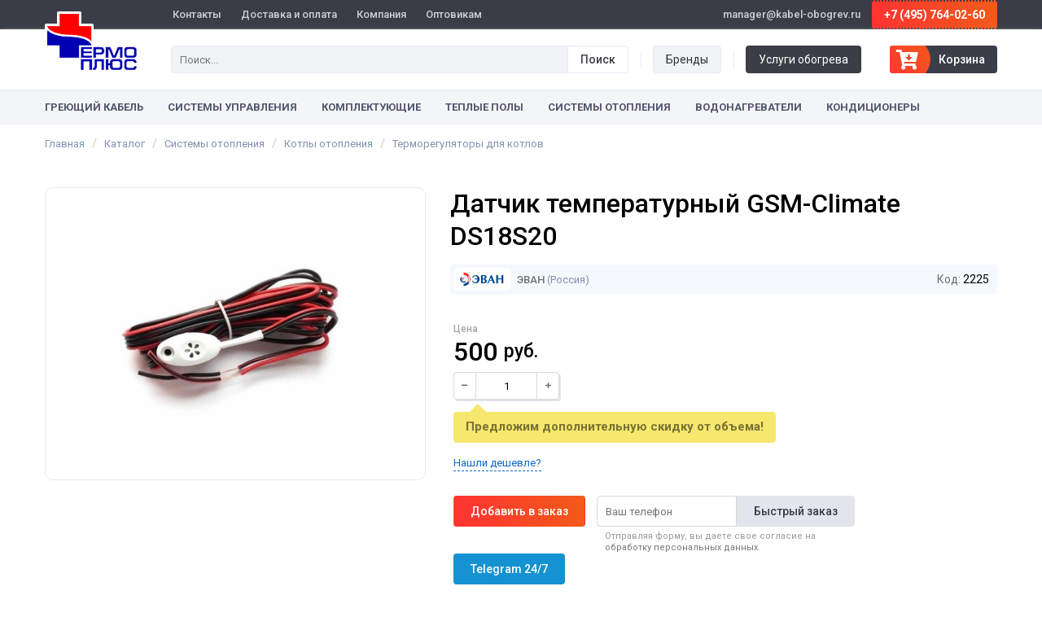

--- FILE ---
content_type: text/html; charset=UTF-8
request_url: https://www.kabel-obogrev.ru/termoregulyatory-dlya-kotlov/datchik-temperaturnyy-gsm-climate-ds18s20.html
body_size: 7508
content:
<!DOCTYPE html>
<html lang="ru">
<head>
	<meta charset="utf-8" />
	<meta name="viewport" content="width=device-width, initial-scale=1.0, maximum-scale=1.0">
	<meta name="robots" content="noyaca"/>
	<meta name="robots" content="noodp"/>
	<meta name="google-site-verification" content="-yuYnHAf695lOP3d89bYpUCd-c1K_QGM6EipL_AaMY8" />
	<meta name="yandex-verification" content="326785f3981e3948" />
	<!--[if lt IE 9]><script src="http://html5shiv.googlecode.com/svn/trunk/html5.js"></script><![endif]-->

	<title>Датчик температурный GSM-Climate DS18S20 &ndash; купить в интернет-магазине &laquo;ТермоПлюс&raquo;</title>
  
    <meta name="description" content="Датчик температурный GSM-Climate DS18S20 по выгодной цене, подробные характеристики. Быстрая доставка по Москве и всей России." />
        
	<link rel="shortcut icon" href="https://www.kabel-obogrev.ru/favicon.ico">
	<link href="https://fonts.googleapis.com/css?family=Roboto:400,500,700" rel="stylesheet" type="text/css">
	<script src="https://kit.fontawesome.com/bc7ca2b0fa.js" crossorigin="anonymous"></script>
	<link href="https://www.kabel-obogrev.ru/assets/css/style.css?id=10476" rel="stylesheet">
  <meta name="csrf-token" content="OhojPSUZifGCerYhIC3Md5JikzmBtHscZvtwEaOE">
</head>

<body>

<div class="wrapper">

	
	<header class="header">
		<div class="header__top">
			<div class="layout">
				<div class="header__contact">
					<div class="header__contact-email">manager@kabel-obogrev.ru</div>
											<a class="header__contact-phone" href="tel:74957640260">+7 (495) 764-02-60</a>
									</div>
				<div class="header__navbar">
					<ul class="navbar">
																					<li class="navbar__item">
																			<a class="navbar__link" href="https://www.kabel-obogrev.ru/contacts.html">Контакты</a>
																	</li>
															<li class="navbar__item">
																			<a class="navbar__link" href="https://www.kabel-obogrev.ru/delivery.html">Доставка и оплата</a>
																	</li>
															<li class="navbar__item">
																			<a class="navbar__link" href="https://www.kabel-obogrev.ru/company.html">Компания</a>
																	</li>
															<li class="navbar__item">
																			<a class="navbar__link" href="https://www.kabel-obogrev.ru/opt.html">Оптовикам</a>
																	</li>
													
												  											</ul>
				</div>
			</div>
		</div>
		<div class="header__bottom">
			<div class="layout">
				<div class="layout__table">
					<div class="header__logo">
													<a href="/"><img src="https://www.kabel-obogrev.ru/assets/images/logo.png" alt="Системы кабельного обогрева"></a>
											</div>
					<div class="header__search">

						<div class="header__search-input">
							<form method="get" action="/search">
								<div class="form-item__button">
				          <input type="submit" class="button button_black" value="Поиск">
				        </div>
				        <div class="form-item__input">
				          <input name="q" class="input" type="text" placeholder="Поиск..." value="" autocomplete="off">
				        </div>
							</form>
						</div>

					</div>
					<div class="header__links">
						<div class="header__link">
							<a class="button header__link-link" href="/brands">Бренды</a>
						</div>
						<div class="header__link">
							<a class="button header__link-link header__link-link_black" href="/services.html">Услуги обогрева</a>
						</div>
					</div>
					<div class="header__basket">
						<a class="header__cart" href="/cart"><i class="fas fa-cart-arrow-down"></i> <span class="amount">Корзина</span><span class="currency">руб.</span></a>
					</div>
				</div>
			</div>
		</div>
		<nav class="header__nav">
			<div class="layout">
				<button class="button button_black wide menu-mobile">Каталог товаров</button>
				<ul class="menu-head">
																										<li class="menu-head__item menu-head__item_dropdown">
																														<a class="menu-head__link" href="https://www.kabel-obogrev.ru/greyushchiy-kabel">Греющий кабель</a>
																			
									<ul class="menu-head__sub">
																					<li class="menu-head__sub-item">
																									<a class="menu-head__sub-link" href="https://www.kabel-obogrev.ru/samoreguliruyushchiysya-kabel">Саморегулирующийся кабель</a>
																							</li>
																					<li class="menu-head__sub-item">
																									<a class="menu-head__sub-link" href="https://www.kabel-obogrev.ru/rezistivnyy-kabel">Резистивный кабель</a>
																							</li>
																					<li class="menu-head__sub-item">
																									<a class="menu-head__sub-link" href="https://www.kabel-obogrev.ru/promyshlennyy-samoreguliruyushchiysya-kabel">Промышленный кабель</a>
																							</li>
																			</ul>
								</li>
																												<li class="menu-head__item menu-head__item_dropdown">
																														<a class="menu-head__link" href="https://www.kabel-obogrev.ru/sistemy-upravleniya">Системы управления</a>
																			
									<ul class="menu-head__sub">
																					<li class="menu-head__sub-item">
																									<a class="menu-head__sub-link" href="https://www.kabel-obogrev.ru/shkafy-upravleniya-obogrevom-shueo-shu-shuo-shun">Шкафы управления обогревом</a>
																							</li>
																					<li class="menu-head__sub-item">
																									<a class="menu-head__sub-link" href="https://www.kabel-obogrev.ru/termoregulyatory">Терморегуляторы</a>
																							</li>
																					<li class="menu-head__sub-item">
																									<a class="menu-head__sub-link" href="https://www.kabel-obogrev.ru/datchiki">Датчики</a>
																							</li>
																			</ul>
								</li>
																												<li class="menu-head__item menu-head__item_dropdown">
																														<a class="menu-head__link" href="https://www.kabel-obogrev.ru/komplektuyushchie">Комплектующие</a>
																			
									<ul class="menu-head__sub">
																					<li class="menu-head__sub-item">
																									<a class="menu-head__sub-link" href="https://www.kabel-obogrev.ru/soedinitelnye-mufty-i-trubki">Соединительные муфты и трубки</a>
																							</li>
																					<li class="menu-head__sub-item">
																									<a class="menu-head__sub-link" href="https://www.kabel-obogrev.ru/krepezhnye-i-ustanovochnye-elemenety">Крепежные и установочные элеменеты</a>
																							</li>
																					<li class="menu-head__sub-item">
																									<a class="menu-head__sub-link" href="https://www.kabel-obogrev.ru/soedinitelnye-korobki">Соединительные коробки</a>
																							</li>
																			</ul>
								</li>
																												<li class="menu-head__item menu-head__item_dropdown">
																														<a class="menu-head__link" href="https://www.kabel-obogrev.ru/teplyy-pol">Теплые полы</a>
																			
									<ul class="menu-head__sub">
																					<li class="menu-head__sub-item">
																									<a class="menu-head__sub-link" href="https://www.kabel-obogrev.ru/termoregulyatory/dlya-teplyh-polov">Терморегуляторы</a>
																							</li>
																			</ul>
								</li>
																												<li class="menu-head__item menu-head__item_dropdown">
																														<a class="menu-head__link" href="https://www.kabel-obogrev.ru/sistemy-otopleniya">Системы отопления</a>
																			
									<ul class="menu-head__sub">
																					<li class="menu-head__sub-item">
																									<a class="menu-head__sub-link" href="https://www.kabel-obogrev.ru/konvektory">Конвекторы</a>
																							</li>
																					<li class="menu-head__sub-item">
																									<a class="menu-head__sub-link" href="https://www.kabel-obogrev.ru/radiatory-otopleniya">Радиаторы</a>
																							</li>
																					<li class="menu-head__sub-item">
																									<a class="menu-head__sub-link" href="https://www.kabel-obogrev.ru/kotly-otopleniya">Котлы</a>
																							</li>
																					<li class="menu-head__sub-item">
																									<a class="menu-head__sub-link" href="https://www.kabel-obogrev.ru/teplovye-nasosy">Тепловые насосы</a>
																							</li>
																			</ul>
								</li>
																		
																										<li class="menu-head__item menu-head__item_dropdown menu-head__item_right">
																			<a class="menu-head__link" href="https://www.kabel-obogrev.ru/vodonagrevateli">Водонагреватели</a>
									
									<ul class="menu-head__sub">
																					<li class="menu-head__sub-item">
																									<a class="menu-head__sub-link" href="https://www.kabel-obogrev.ru/elektricheskie-nakopitelnye-vodonagrevateli">Накопительные водонагреватели</a>
																							</li>
																					<li class="menu-head__sub-item">
																									<a class="menu-head__sub-link" href="https://www.kabel-obogrev.ru/elektricheskie-protochnye-vodonagrevateli">Проточные водонагреватели</a>
																							</li>
																			</ul>
								</li>
																												<li class="menu-head__item menu-head__item_right">
																			<a class="menu-head__link" href="https://www.kabel-obogrev.ru/kondicionery">Кондиционеры</a>
																	</li>
																		
																				</ul>
			</div>
		</nav>
	</header>

	<main class="content">
    <div class="product">
    <div class="breadcrumbs" itemscope itemtype="http://schema.org/BreadcrumbList">
    <div class="layout">
      <div class="breadcrumbs__item" itemprop="itemListElement" itemscope
        itemtype="http://schema.org/ListItem">
        <a href="https://www.kabel-obogrev.ru" class="breadcrumbs__item-link" title="Главная" itemprop="item"><span itemprop="name">Главная</span></a>
        <meta itemprop="position" content="1" />
      </div>
      <div class="breadcrumbs__item" itemprop="itemListElement" itemscope
        itemtype="http://schema.org/ListItem">
        <a href="https://www.kabel-obogrev.ru/catalog" class="breadcrumbs__item-link" title="Каталог" itemprop="item"><span itemprop="name">Каталог</span></a>
        <meta itemprop="position" content="2" />
      </div>
                              <div class="breadcrumbs__item" itemprop="itemListElement" itemscope
            itemtype="http://schema.org/ListItem">
            <a href="/sistemy-otopleniya" class="breadcrumbs__item-link" title="Системы отопления" itemprop="item"><span itemprop="name">Системы отопления</span></a>
            <meta itemprop="position" content="3" />
          </div>
                            <div class="breadcrumbs__item" itemprop="itemListElement" itemscope
            itemtype="http://schema.org/ListItem">
            <a href="/kotly-otopleniya" class="breadcrumbs__item-link" title="Котлы отопления" itemprop="item"><span itemprop="name">Котлы отопления</span></a>
            <meta itemprop="position" content="4" />
          </div>
                            <div class="breadcrumbs__item" itemprop="itemListElement" itemscope
            itemtype="http://schema.org/ListItem">
            <a href="/termoregulyatory-dlya-kotlov" class="breadcrumbs__item-link" title="Терморегуляторы для котлов" itemprop="item"><span itemprop="name">Терморегуляторы для котлов</span></a>
            <meta itemprop="position" content="5" />
          </div>
                            </div>
  </div>
  
  <div itemscope itemtype="http://schema.org/Product">

    <div class="page-content">
      <div class="layout">

                          
        <div class="product-info clr">
          <div class="product-info__right">
            <div class="product-cover">
              <img src="https://www.kabel-obogrev.ru/uploads/images/products/DS18S-image(full).jpeg" alt="Датчик температурный GSM-Climate DS18S20" itemprop="image">
            </div>
          </div>
          <div class="product-info__left">

            <div class="page-title">
              <h1 itemprop="name">Датчик температурный GSM-Climate DS18S20</h1>
            </div>

            <div class="product-head-info">
              <!--noindex--><div class="product-code">Код: <span>2225</span></div><!--/noindex-->
                              <div class="product-brand"><a href="/brand/evan.html"><img src="https://www.kabel-obogrev.ru/uploads/images/brands/brand-evan-image(brand).png" alt="ЭВАН"> ЭВАН</a> <span class="product-brand__country">(Россия)</span></div>
                          </div>

            
            <div class="product-head">
              <div class="product-head__item product-head__item_price">
                <div class="product-head__item-price">
                  <div class="product-price-title">Цена</div>
                  <div class="product-price" itemprop="offers" itemscope itemtype="http://schema.org/Offer">
                                        <div class="product-price__current">500 <span>руб.</span></div>
                                        <meta itemprop="price" content="500">
                    <meta itemprop="priceCurrency" content="RUB">
                  </div>

                  <div class="product-count">
                    <div class="change-count">
                      <div class="change-count__button change-count__button_minus" data-quantity-minus="2225"><i class="fas fa-minus"></i></div>
                      <input class="input input_count" type="number" min="1" value="1" autocomplete="off" data-quantity-set="2225">
                      <div class="change-count__button change-count__button_plus" data-quantity-plus="2225"><i class="fas fa-plus"></i></div>
                    </div>
                  </div>

                  <span class="link dashed best-price" data-modal="#help-click">Нашли дешевле?</span>
                </div>

                                  <div class="product-head__item-info">Предложим дополнительную скидку от объема!</div>
                              </div>
              <div class="product-head__item">
                <div class="product-button-cart">
                                    <input class="button button_buy" type="button" value="Добавить в заказ" data-cart-add="2225" data-old-val="Добавить в заказ">
                  
                                    <form class="product-one_click" method="POST" action="https://www.kabel-obogrev.ru/cart/order/2225" data-one-click="2225">
                    <div class="form-item__button"><input class="button button_product-phone button_border" type="submit" value="Быстрый заказ"></div>
                    <div class="form-item__input"><input class="input input_product-phone" name="client[phone]" type="text" placeholder="Ваш телефон" autofocus="" required></div>
                    <input type="hidden" name="quantity" value="1">
                    <div id="honey_name_wrap" style="display:none;">
<input name="honey_name" type="text" value="" id="honey_name"/>
<input name="honey_time" type="text" value="eyJpdiI6IjB5VUwzaHpwWUd1dm42UTl2K2l4OFE9PSIsInZhbHVlIjoiM2RFeXQ2bEg3aFVDWmFTVGY2YjZQZz09IiwibWFjIjoiMTE2NmJkODgxMjllYjY5NDk3M2I3ZTYwMWM1OWNkY2Q4ZDA2NzVlYTcxODRkNjdiNGI0OGNhNjgyNmFlZjQ0MiJ9"/>
</div>
                    <input type="hidden" name="_token" value="OhojPSUZifGCerYhIC3Md5JikzmBtHscZvtwEaOE">
                    <div class="block-agreement">Отправляя форму, вы даете свое согласие на <a href="/agreement.html" target="_blank">обработку персональных данных</a>.</div>
                  </form>
                                  </div>
              </div>

              <div class="product-head__item">
                <a class="button button_help is-telegram" href="https://t.me/+79857640260" target="_blank">Telegram 24/7</a>
                              </div>

              
            </div>
          </div>
        </div>

        <!--noindex-->
        <div class="product-advantage">
          <div class="advantages">
            <div class="advantages__item">
              <div class="advantages__name"><i class="fas fa-ruler"></i><span>Изготовление секций <br>под заказ любой длины</span></div>
            </div>
            <div class="advantages__item">
              <div class="advantages__name"><i class="fas fa-dolly"></i><span>Бесплатная доставка <br>до терминала ТК</span></div>
            </div>
            <div class="advantages__item">
              <div class="advantages__name"><i class="fas fa-user-tie"></i><span>Бесплатный выезд <br>замерщика на объект</span></div>
            </div>
            <div class="advantages__item">
              <div class="advantages__name"><i class="fas fa-shipping-fast"></i><span>Бесплатная доставка <br>при заказе от 10000 рублей</span></div>
            </div>
          </div>
        </div>
        <!--/noindex-->

                  <div class="product-tags">
            <h2 class="product-title">Область применения</h2>
            <div class="category-tags category-tags_product">
                                <a href="https://www.kabel-obogrev.ru/datchiki/temperatury" class="category-tags__link">Датчики температуры</a>
                          </div>
          </div>
        
                <div class="product-attribute">
          <h2 class="product-title">Характеристики</h2>
          <table>
            <tbody>
                            <tr>
                <td>Страна производитель</td>
                <td>Россия</td>
              </tr>
                            <tr>
                <td>Минимальная температура измерения, &deg;С</td>
                <td>-55,0</td>
              </tr>
                            <tr>
                <td>Максимальная температура измерения, &deg;С</td>
                <td>125,0</td>
              </tr>
                            <tr>
                <td>Погрешность +/-, &deg;С</td>
                <td>0,5</td>
              </tr>
                            <tr>
                <td>Напряжение</td>
                <td>3,0 В</td>
              </tr>
                            <tr>
                <td>Совместимость с термостатами ZONT</td>
                <td>H-1, H-2, H-1V</td>
              </tr>
                          </tbody>
          </table>
        </div>
        
                <div class="product-desc">
          <h2 class="product-title">Описание</h2>
          <div itemprop="description">Проводной температурый датчик Zont DS18S20 предназначен для получения информации о температуре в месте установки и передачи этой информации на GSM-модули ZONT H-1, H-1V или на Wi-Fi-модуль ZONT H-2. Не нуждается в предварительной калибровке. Уникальный 1-но проводный интерфейс требует только одного вывода порта для подключения. Каждое устройство имеет 64-битный уникальный серийный номер, хранящийся в ПЗУ на кристалле. Возможность многоабонентской работы упрощает создание приложений, осуществляющих распределённое измерение температуры. Не требует внешних компонентов.</div>
        </div>
        
        
      </div>
    </div>
  </div>

  <div class="product-question">
    <div class="layout">
      <!--noindex-->
      <h2 class="product-title">Затрудняетесь с выбором?</h2>
      <div class="product-question__phone">Позвоните нам:
                  <a href="tel:74957640260">+7 (495) 764-02-60</a>
              </div>
      <!--/noindex-->
    </div>
  </div>

  <div class="product-recommended">
    <div class="layout">
      <h2 class="product-title">Похожая продукция</h2>
      <div class="products">
                              <div class="product-card">
  <div class="product-card__cell product-card__cover">
    <a class="product-card__image" href="/datchiki/datchik-temperatury-tst05-2-0-50-do-40.html">
      <img src="https://www.kabel-obogrev.ru/uploads/images/products/TST05-image(thumb).jpg" alt="Датчик температуры TST05-2,0 (-50 до +40)">
    </a>
  </div>
  <div class="product-card__cell product-card__info">
    <a href="/datchiki/datchik-temperatury-tst05-2-0-50-do-40.html" class="product-card__name">Датчик температуры TST05-2,0 (-50 до +40)</a>
    <div class="product-card__desc">
              <div class="product-card__desc-item product-card__desc-item_tag">
          <span>Датчики температуры</span>
        </div>
            <div class="product-card__desc-item">
        
                  Предназначен для измерения температуры воздуха. Диапазон измеряемых температур: - 50°С до + 40°С. То...
              </div>
    </div>
    <div class="product-card__brand"><span>ССТ</span> Россия</div>
  </div>
  <div class="product-card__cell product-card__price">
        <div class="product-card__price__current">391 руб.</div>
      </div>
  <div class="product-card__cell product-card__count">
    <div class="change-count">
      <div class="change-count__button change-count__button_minus" data-quantity-minus="1050"><i class="fas fa-minus"></i></div>
      <input class="input input_count" type="number" min="1" value="1" autocomplete="off" data-quantity-set="1050">
      <div class="change-count__button change-count__button_plus" data-quantity-plus="1050"><i class="fas fa-plus"></i></div>
    </div>
  </div>
  <div class="product-card__cell product-card__buy">
        <input class="button button_buy" type="button" value="В корзину" data-cart-add="1050" data-old-val="Купить">
      </div>
</div>
                      <div class="product-card">
  <div class="product-card__cell product-card__cover">
    <a class="product-card__image" href="/datchiki/datchik-temperatury-tst01-2-0-p-55-do-60.html">
      <img src="https://www.kabel-obogrev.ru/uploads/images/products/TST01-image(thumb).jpg" alt="Датчик температуры TST01-2,0-П (-55 до +60)">
    </a>
  </div>
  <div class="product-card__cell product-card__info">
    <a href="/datchiki/datchik-temperatury-tst01-2-0-p-55-do-60.html" class="product-card__name">Датчик температуры TST01-2,0-П (-55 до +60)</a>
    <div class="product-card__desc">
              <div class="product-card__desc-item product-card__desc-item_tag">
          <span>Датчики температуры</span>
        </div>
            <div class="product-card__desc-item">
        
                  Выполнен в герметичном пластиковом корпусе. Чувствительный элемент — цифровой полупроводниковый датч...
              </div>
    </div>
    <div class="product-card__brand"><span>ССТ</span> Россия</div>
  </div>
  <div class="product-card__cell product-card__price">
        <div class="product-card__price__current">745 руб.</div>
      </div>
  <div class="product-card__cell product-card__count">
    <div class="change-count">
      <div class="change-count__button change-count__button_minus" data-quantity-minus="1051"><i class="fas fa-minus"></i></div>
      <input class="input input_count" type="number" min="1" value="1" autocomplete="off" data-quantity-set="1051">
      <div class="change-count__button change-count__button_plus" data-quantity-plus="1051"><i class="fas fa-plus"></i></div>
    </div>
  </div>
  <div class="product-card__cell product-card__buy">
        <input class="button button_buy" type="button" value="В корзину" data-cart-add="1051" data-old-val="Купить">
      </div>
</div>
                      <div class="product-card">
  <div class="product-card__cell product-card__cover">
    <a class="product-card__image" href="/datchiki/datchik-temperatury-tst01-0-3-p-55-do-60.html">
      <img src="https://www.kabel-obogrev.ru/uploads/images/products/TST01-image(thumb).jpg" alt="Датчик температуры TST01-0,3-П (-55 до +60)">
    </a>
  </div>
  <div class="product-card__cell product-card__info">
    <a href="/datchiki/datchik-temperatury-tst01-0-3-p-55-do-60.html" class="product-card__name">Датчик температуры TST01-0,3-П (-55 до +60)</a>
    <div class="product-card__desc">
              <div class="product-card__desc-item product-card__desc-item_tag">
          <span>Датчики температуры</span>
        </div>
            <div class="product-card__desc-item">
        
                  Выполнен в герметичном пластиковом корпусе. Чувствительный элемент — цифровой полупроводниковый датч...
              </div>
    </div>
    <div class="product-card__brand"><span>ССТ</span> Россия</div>
  </div>
  <div class="product-card__cell product-card__price">
        <div class="product-card__price__current">625 руб.</div>
      </div>
  <div class="product-card__cell product-card__count">
    <div class="change-count">
      <div class="change-count__button change-count__button_minus" data-quantity-minus="1052"><i class="fas fa-minus"></i></div>
      <input class="input input_count" type="number" min="1" value="1" autocomplete="off" data-quantity-set="1052">
      <div class="change-count__button change-count__button_plus" data-quantity-plus="1052"><i class="fas fa-plus"></i></div>
    </div>
  </div>
  <div class="product-card__cell product-card__buy">
        <input class="button button_buy" type="button" value="В корзину" data-cart-add="1052" data-old-val="Купить">
      </div>
</div>
                      <div class="product-card">
  <div class="product-card__cell product-card__cover">
    <a class="product-card__image" href="/datchiki/datchik-osadkov-tsp02-3-0.html">
      <img src="https://www.kabel-obogrev.ru/uploads/images/products/TSP02-image(thumb).jpg" alt="Датчик осадков TSP02-3,0">
    </a>
  </div>
  <div class="product-card__cell product-card__info">
    <a href="/datchiki/datchik-osadkov-tsp02-3-0.html" class="product-card__name">Датчик осадков TSP02-3,0</a>
    <div class="product-card__desc">
            <div class="product-card__desc-item">
        
                  Предназначен для определения наличия осадков на обогреваемой поверхности. Используется для совместно...
              </div>
    </div>
    <div class="product-card__brand"><span>ССТ</span> Россия</div>
  </div>
  <div class="product-card__cell product-card__price">
        <div class="product-card__price__current">8836 руб.</div>
      </div>
  <div class="product-card__cell product-card__count">
    <div class="change-count">
      <div class="change-count__button change-count__button_minus" data-quantity-minus="1053"><i class="fas fa-minus"></i></div>
      <input class="input input_count" type="number" min="1" value="1" autocomplete="off" data-quantity-set="1053">
      <div class="change-count__button change-count__button_plus" data-quantity-plus="1053"><i class="fas fa-plus"></i></div>
    </div>
  </div>
  <div class="product-card__cell product-card__buy">
        <input class="button button_buy" type="button" value="В корзину" data-cart-add="1053" data-old-val="Купить">
      </div>
</div>
                      <div class="product-card">
  <div class="product-card__cell product-card__cover">
    <a class="product-card__image" href="/datchiki/datchik-vody-tsw01-3-0.html">
      <img src="https://www.kabel-obogrev.ru/uploads/images/products/TSW01-image(thumb).jpg" alt="Датчик воды TSW01-3,0">
    </a>
  </div>
  <div class="product-card__cell product-card__info">
    <a href="/datchiki/datchik-vody-tsw01-3-0.html" class="product-card__name">Датчик воды TSW01-3,0</a>
    <div class="product-card__desc">
            <div class="product-card__desc-item">
        
                  Предназначен для контроля воды на обогреваемой поверхности. Используется для совместной работы с рег...
              </div>
    </div>
    <div class="product-card__brand"><span>ССТ</span> Россия</div>
  </div>
  <div class="product-card__cell product-card__price">
        <div class="product-card__price__current">1501 руб.</div>
      </div>
  <div class="product-card__cell product-card__count">
    <div class="change-count">
      <div class="change-count__button change-count__button_minus" data-quantity-minus="1054"><i class="fas fa-minus"></i></div>
      <input class="input input_count" type="number" min="1" value="1" autocomplete="off" data-quantity-set="1054">
      <div class="change-count__button change-count__button_plus" data-quantity-plus="1054"><i class="fas fa-plus"></i></div>
    </div>
  </div>
  <div class="product-card__cell product-card__buy">
        <input class="button button_buy" type="button" value="В корзину" data-cart-add="1054" data-old-val="Купить">
      </div>
</div>
                      <div class="product-card">
  <div class="product-card__cell product-card__cover">
    <a class="product-card__image" href="/datchiki/datchik-osadkov-tsp01-3-0.html">
      <img src="https://www.kabel-obogrev.ru/uploads/images/products/TSP01-image(thumb).jpg" alt="Датчик осадков TSP01-3,0">
    </a>
  </div>
  <div class="product-card__cell product-card__info">
    <a href="/datchiki/datchik-osadkov-tsp01-3-0.html" class="product-card__name">Датчик осадков TSP01-3,0</a>
    <div class="product-card__desc">
            <div class="product-card__desc-item">
        
                  Предназначен для определения наличия осадков на обогреваемой поверхности. Используется для совместно...
              </div>
    </div>
    <div class="product-card__brand"><span>ССТ</span> Россия</div>
  </div>
  <div class="product-card__cell product-card__price">
        <div class="product-card__price__current">3216 руб.</div>
      </div>
  <div class="product-card__cell product-card__count">
    <div class="change-count">
      <div class="change-count__button change-count__button_minus" data-quantity-minus="1055"><i class="fas fa-minus"></i></div>
      <input class="input input_count" type="number" min="1" value="1" autocomplete="off" data-quantity-set="1055">
      <div class="change-count__button change-count__button_plus" data-quantity-plus="1055"><i class="fas fa-plus"></i></div>
    </div>
  </div>
  <div class="product-card__cell product-card__buy">
        <input class="button button_buy" type="button" value="В корзину" data-cart-add="1055" data-old-val="Купить">
      </div>
</div>
                      <div class="product-card">
  <div class="product-card__cell product-card__cover">
    <a class="product-card__image" href="/datchiki/datchik-temperatury-tst04-2-0-p-2-do-5.html">
      <img src="/assets/images/no-photo.jpg" alt="Датчик температуры TST04-2,0-П (+2 до +5)">
    </a>
  </div>
  <div class="product-card__cell product-card__info">
    <a href="/datchiki/datchik-temperatury-tst04-2-0-p-2-do-5.html" class="product-card__name">Датчик температуры TST04-2,0-П (+2 до +5)</a>
    <div class="product-card__desc">
              <div class="product-card__desc-item product-card__desc-item_tag">
          <span>Датчики температуры</span>
        </div>
            <div class="product-card__desc-item">
        
                  ...
              </div>
    </div>
    <div class="product-card__brand"><span>ССТ</span> Россия</div>
  </div>
  <div class="product-card__cell product-card__price">
        <div class="product-card__price__current">1887 руб.</div>
      </div>
  <div class="product-card__cell product-card__count">
    <div class="change-count">
      <div class="change-count__button change-count__button_minus" data-quantity-minus="1057"><i class="fas fa-minus"></i></div>
      <input class="input input_count" type="number" min="1" value="1" autocomplete="off" data-quantity-set="1057">
      <div class="change-count__button change-count__button_plus" data-quantity-plus="1057"><i class="fas fa-plus"></i></div>
    </div>
  </div>
  <div class="product-card__cell product-card__buy">
        <input class="button button_buy" type="button" value="В корзину" data-cart-add="1057" data-old-val="Купить">
      </div>
</div>
                        </div>
    </div>
  </div>

<!--noindex-->
<div style="display: none;">
  <div class="box-modal" id="buy-click">
    <div class="box-modal_close arcticmodal-close">закрыть</div>
		<div class="box-modal__title">Купить в один клик</div>
		<div class="checkout-block">
      <form method="POST" action="https://www.kabel-obogrev.ru/cart/order/2225" data-one-click="2225">
        <div class="form-item">
  				<label for="checkout-quantity">Количество</label>
  				<input type="number" name="quantity" class="input" min="1" id="checkout-quantity" value="1" data-cart-field="quantity" required="">
  			</div>
  			<div class="form-item">
  				<label for="checkout-phone">Телефон</label>
  				<input type="text" name="client[phone]" class="input" id="checkout-phone" value="" data-cart-field="phone" required="">
  			</div>
  			<div class="form-item form-item_comment">
  				<label for="checkout-message">Комментарий</label>
  				<textarea class="textarea" name="delivery[comment]" maxlength="300" id="checkout-message"></textarea>
  			</div>
  			<div class="checkout-button">
  				<button class="button button_buy big wide">Отправить заказ</button>
  			</div>
        <div class="checkout-success" style="display:none" data-one-click-success="2225">Заказ успешно совершен</div>
        <div class="checkout-error" style="display:none" data-one-click-error="2225">Ошибка при оформлении заказа</div>

        <div id="honey_name_wrap" style="display:none;">
<input name="honey_name" type="text" value="" id="honey_name"/>
<input name="honey_time" type="text" value="eyJpdiI6ImVCRUJtTE14Nzl5aW4rRlFDaFRiUWc9PSIsInZhbHVlIjoiNVViZFNGVTBIY3RMSkw5Ykd0Mld1UT09IiwibWFjIjoiZmQyY2VlNjFhM2U0ODZjZDQ5MzRiNjY2MTI1ZjQ4MjU0YWUwNGY0MDk4NzQ0MDZjNzQ1YzVkZDYyYTUyMjMzYiJ9"/>
</div>

        <input type="hidden" name="_token" value="OhojPSUZifGCerYhIC3Md5JikzmBtHscZvtwEaOE">
      </form>
    </div>
	</div>
</div>
<div style="display: none;">
  <div class="box-modal" id="buy-opt">
    <div class="box-modal_close arcticmodal-close">закрыть</div>
		<div class="box-modal__title">Запросить оптовую цену</div>
      <!--noindex-->
<form method="POST" action="https://www.kabel-obogrev.ru/mail/send/product-opt" data-mail-form="product-opt">
  <div class="form-item">
    <label for="qty">Количество</label>
    <input type="text" name="qty" class="input" id="qty" placeholder="Количество товара" value="">
  </div>
  <div class="form-item">
    <label for="phone">Телефон</label>
    <input type="text" name="phone" class="input" id="phone" placeholder="Телефон" value="" required="">
  </div>
  <div class="form-item">
    <button type="submit" class="button button_default wide">Отправить запрос</button>
    <div class="form-notice form-notice_success" style="display:none">Ваш запрос отправлен!</div>
    <div class="form-notice form-notice_error" style="display:none"></div>
    <input type="hidden" name="product" value="Датчик температурный GSM-Climate DS18S20">
    <div id="honey_name_wrap" style="display:none;">
<input name="honey_name" type="text" value="" id="honey_name"/>
<input name="honey_time" type="text" value="eyJpdiI6ImlYNHlOQkZRWkxxdlVoQnMxd1E3NlE9PSIsInZhbHVlIjoiaTRuZGQ2OE5qd0t1Z2Y5bnhjWFlQQT09IiwibWFjIjoiYmU5NDQzYTEzMGM1MmQ4NmRlNzg4NjQ0ZTM1NTAzZjFlOTQ3MDg1MjE3NzY0MDQxN2ZmMjdjNzVkZjYzZTFmZCJ9"/>
</div>
    <input type="hidden" name="_token" value="OhojPSUZifGCerYhIC3Md5JikzmBtHscZvtwEaOE">
  </div>
</form>
<div class="block-agreement block-agreement_margin t-center">Отправляя форму, вы даете свое согласие на <a href="/agreement.html" target="_blank">обработку персональных данных</a>.</div>
<!--/noindex-->

  </div>
</div>
<!--/noindex-->

</div>
  </main>

</div><!-- .wrapper -->

<footer class="footer">
	<div class="footer__nav">
		<div class="layout">
			<div class="footer__nav-row">
				<ul class="footer__nav-list">
					<li><a href="/catalog">Каталог продукции</a></li>
					<li><a href="/brands">Производители</a></li>
					<li><a href="/services.html">Системы обогрева</a></li>
				</ul>
				<ul class="footer__nav-list">
					<li><a href="/regions">Регионы</a></li>
					<li><a href="/articles">Статьи</a></li>
					<li><a href="/news">Новости</a></li>
				</ul>
				<ul class="footer__nav-list">
					<li><a href="/oferta.html">Публичная оферта</a></li>
					<li><a href="/agreement.html">Пользовательское соглашение</a></li>
				</ul>
				<ul class="footer__nav-list">
					<li><a href="/contacts.html">Контакты</a></li>
									</ul>
			</div>
		</div>
	</div>
	<div class="footer__bottom">
	  <div class="layout">
	    <div class="footer__left">
	      <div class="footer__copyr">© 2026 «ТермоПлюс» – бытовой и промышленный обогрев</div>
				<a href="mailto:manager@kabel-obogrev.ru" target="_blank"><i class="fas fa-envelope-open-text"></i> manager@kabel-obogrev.ru</a>
				<a href="https://t.me/+79857640260" target="_blank"><i class="fab fa-telegram br-telegram"></i> Telegram</a>
					    </div>
			<!--noindex-->
			<div class="footer__left">
				<div class="footer__social-heading">Работы ведет</div>
				<a class="footer__dev" href="https://skarlygin.ru/" target="_blank" rel="nofollow">Skarlygin Studio</a>
			</div>
			<!--/noindex-->
	  </div>
	</div>
</footer>

<!-- <div class="button-click" data-modal="#help-click"><i class="fas fa-phone"></i></div> -->

<script src="//code.jivosite.com/widget/xAS9S5RpmS" async></script>

<!-- Yandex.Metrika counter -->
<script type="text/javascript" >
   (function(m,e,t,r,i,k,a){m[i]=m[i]||function(){(m[i].a=m[i].a||[]).push(arguments)};
   m[i].l=1*new Date();k=e.createElement(t),a=e.getElementsByTagName(t)[0],k.async=1,k.src=r,a.parentNode.insertBefore(k,a)})
   (window, document, "script", "https://mc.yandex.ru/metrika/tag.js", "ym");

   ym(39767790, "init", {
        clickmap:true,
        trackLinks:true,
        accurateTrackBounce:true,
        webvisor:true,
        ecommerce:"dataLayer"
   });
</script>
<noscript><div><img src="https://mc.yandex.ru/watch/39767790" style="position:absolute; left:-9999px;" alt="" /></div></noscript>
<!-- /Yandex.Metrika counter -->

<script>
  (function(i,s,o,g,r,a,m){i['GoogleAnalyticsObject']=r;i[r]=i[r]||function(){
  (i[r].q=i[r].q||[]).push(arguments)},i[r].l=1*new Date();a=s.createElement(o),
  m=s.getElementsByTagName(o)[0];a.async=1;a.src=g;m.parentNode.insertBefore(a,m)
  })(window,document,'script','https://www.google-analytics.com/analytics.js','ga');

  ga('create', 'UA-87935721-1', 'auto');
  ga('send', 'pageview');
</script>

<!--noindex-->
<div style="display: none;">
  <div class="box-modal box-modal_large" id="cart-added">
    <div class="box-modal_close arcticmodal-close">закрыть</div>
		<div class="box-modal__title">Товар добавлен в корзину</div>
  	<div class="box-modal__product"></div>

		<div class="box-modal__buttons clr">
				<a class="button button_default button_modal-continue arcticmodal-close">Продолжить покупки</a>
				<a class="button button_buy button_modal-order" href="https://www.kabel-obogrev.ru/cart">Оформить заказ</a>
		</div>
	</div>
</div>

<div style="display: none;">
	<div class="box-modal" id="help-click">
		<div class="box-modal_close arcticmodal-close">закрыть</div>
		 <div class="box-modal__title box-modal__title_center">Оставить запрос</div>
		 <div class="box-modal__text box-modal__text_center">Получите актуальные цены на ваш заказ уже через 5-10 минут!</div>
		 <form method="POST" action="https://www.kabel-obogrev.ru/mail/product" data-mail-form="product">
			<div class="form-item">
				<input type="text" name="phone" class="input" id="phone-click" value="" placeholder="Телефон">
			</div>
			<div class="text-border text-border_center">или</div>
			<div class="form-item">
				<input type="text" name="email" class="input" id="email-click" value="" placeholder="Электронный адрес">
			</div>
			<div class="form-item">
				<button type="submit" class="button button_buy wide">Отправить запрос</button>
				<div class="form-notice form-notice_success" style="display:none">Ваш запрос отправлен!</div>
				<div id="honey_name_wrap" style="display:none;">
<input name="honey_name" type="text" value="" id="honey_name"/>
<input name="honey_time" type="text" value="eyJpdiI6IjRMNm5TeFFGelUzS0duZHlMUXRleXc9PSIsInZhbHVlIjoiQjJIaFlNcWszbnNqUTJFMlwvWEhYT1E9PSIsIm1hYyI6IjFmMzM3NTY1ODE5MTZmZGJiZDNmZTM3YmE5NmQ4MjVhZmJmNzVmZTgxNmRjMWIxYjRhODhjYTgzNmE1YWMxMDEifQ=="/>
</div>
				<input type="hidden" name="_token" value="OhojPSUZifGCerYhIC3Md5JikzmBtHscZvtwEaOE">
			</div>
			</form>
			<div class="block-agreement block-agreement_margin t-center">Отправляя форму, вы даете свое согласие на <a href="/agreement.html" target="_blank">обработку персональных данных</a>.</div>
	</div>
</div>
<!--/noindex-->

<script type="text/javascript" src="https://ajax.googleapis.com/ajax/libs/jquery/1.11.3/jquery.min.js?ver=1.11.3"></script>
<script type="text/javascript" src="https://code.jquery.com/jquery-migrate-1.2.1.min.js"></script>
<script type="text/javascript" src="https://cdnjs.cloudflare.com/ajax/libs/jquery-throttle-debounce/1.1/jquery.ba-throttle-debounce.min.js"></script>
<script type="text/javascript" src="https://www.kabel-obogrev.ru/assets/js/slick.min.js"></script>
<script type="text/javascript" src="https://www.kabel-obogrev.ru/assets/js/jquery.arcticmodal-0.3.min.js"></script>
<script type="text/javascript" src="https://www.kabel-obogrev.ru/assets/js/main.js?id=10435"></script>
</body>
</html>


--- FILE ---
content_type: text/css
request_url: https://www.kabel-obogrev.ru/assets/css/style.css?id=10476
body_size: 11781
content:
* {
  margin: 0;
  padding: 0;
  outline: none;
  -webkit-box-sizing: border-box;
  -moz-box-sizing: border-box;
  box-sizing: border-box;
}

html {
  height: 100%;
}

article, aside, details, figcaption, figure, footer, header, hgroup, main, nav, section, summary {
  display: block;
}

body {
  font: 15px/26px "Roboto", Arial, sans-serif;
  height: 100%;
  -webkit-font-smoothing: antialiased;
}

.wrapper {
  position: relative;
  width: 100%;
  margin: 0 auto;
  min-height: 100%;
  height: auto !important;
  height: 100%;
}

.wrapper.fixed {
  margin-top: 55px;
}

.layout {
  position: relative;
  margin: 0 auto;
  padding: 0 15px;
  max-width: 1200px;
  min-width: 980px;
}

.layout-fluid {
  position: relative;
  margin: 0 auto;
  padding: 0 15px;
}

.layout__table {
  display: table;
  margin: 0;
  padding: 0;
  min-width: 100%;
}

.clr:before, .clr:after, .layout:before, .layout:after, .layout-fluid:before, .layout-fluid:after, nav:before, nav:after, .block:before, .block:after, .page-content:before, .page-content:after {
  content: " ";
  display: table;
}

.clr:after, .layout:after, .layout-fluid:after, nav:after, .block:after, .page-content:after {
  clear: both;
}

/* Other
-----------------------------------------------------------------------------*/

a, .link {
  color: #1069C7;
  text-decoration: none;
  cursor: pointer;
  outline: none;
}

a:hover, .link:hover {
  color: #CE2323;
}

p {
  margin: 0 0 14px;
}

blockquote {
  display: block;
  margin: 35px 30px;
  font-size: 24px;
  font-weight: 500;
  line-height: 37px;
  text-align: center;
}

blockquote:before {
  content: '';
  margin: 30px auto;
  display: block;
  border-top: 3px solid #e5eaf3;
  width: 250px;
}

blockquote:after {
  content: '';
  margin: 30px auto;
  display: block;
  border-bottom: 3px solid #e5eaf3;
  width: 250px;
}

ul {
  margin: 20px 0 20px 30px;
}

b, strong, .bold {
  font-weight: bold;
}

img {
  border: 0;
  vertical-align: top;
  outline: none;
}

hr {
  border-color: #D9D9D9;
  border-style: solid none none;
  margin: 20px 0;
}

.f-right {
  float: right;
}

.f-left {
  float: left;
}

.t-left {
  text-align: left;
}

.t-right {
  text-align: right;
}

.t-center {
  text-align: center;
}

.dashed {
  border-bottom: 1px dashed;
}

.br-whatsapp {
  color: #19c106;
}

.br-telegram {
  color: #0a90d3;
}

.wide {
  width: 100%;
}

.ol-list {
  list-style: none;
  counter-reset: section;
  margin: 0 0 14px;
}

.ol-list li {
  position: relative;
  margin: 10px 0 0 10px;
  padding: 0 0 0 30px;
}

.ol-list li:first-child {
  margin-top: 0;
}

.ol-list li:before {
  position: absolute;
  top: 0;
  left: 0;
  width: 16px;
  height: 16px;
  content: counters(section, '.');
  counter-increment: section;
  text-align: center;
  font-size: 14px;
  font-weight: bold;
  line-height: 16px;
  color: #23675B;
  border: 2px solid #3D806D;
  border-radius: 100%;
}

.images-list {
  font-size: 0;
  margin: 20px 0;
}

.images-list_right {
  float: right;
  margin-left: 40px;
}

.images-list .image-block {
  margin-bottom: 30px;
}

.images-list .image-block:last-child {
  margin-bottom: 0;
}

.images-list_inline .image-block {
  display: inline-block;
  vertical-align: top;
  padding: 5px 5px 5px 0;
  margin: 0;
}

.image-block__caption {
  font-size: 13px;
  margin-top: 5px;
  color: #727272;
}

.images-grid {
  display: grid;
  grid-template-columns: repeat(auto-fill, minmax(200px, 1fr));
  gap: 20px;
  margin: 30px 0;
}

.images-grid__item {
  border-radius: 4px;
  overflow: hidden;
}

.images-grid__item img {
  width: 100%;
  height: 100%;
  object-fit: cover;
}

@media (max-width: 768px) {
  .images-grid {
    grid-template-columns: repeat(auto-fill, minmax(120px, 1fr));
    gap: 10px;
  }
}

.block-agreement {
  font-size: 12px;
  line-height: 16px;
  color: #999;
}

.block-agreement_margin {
  margin: 15px 0;
}

.box-modal .block-agreement_margin {
  margin-bottom: 0;
}

.file-block {
  display: block;
}

.file-block a {
  display: inline-block;
  padding: 0 10px;
  font-size: 13px;
  font-weight: 500;
  line-height: 23px;
  background: #2d9688;
  color: #fff;
  border-radius: 4px;
}

.file-block a:hover {
  color: #fff;
  background: #4eb9ab;
}

img.f-left {
  margin: 0 20px 20px 0;
}

img.f-right {
  margin: 0 0 20px 20px;
}

/* ----------- notice ----------- */

.notice {
  position: relative;
  margin: 20px 0;
  background: #f6e86f;
  color: #656464;
  padding: 15px 20px 15px 55px;
  line-height: 19px;
  font-size: 14px;
  font-weight: 500;
  -webkit-border-radius: 4px;
  -moz-border-radius: 4px;
  border-radius: 4px;
}

.notice::before {
  position: absolute;
  font-size: 28px;
  top: 50%;
  left: 14px;
  font-weight: 900;
  -moz-transform: translateY(-50%);
  -ms-transform: translateY(-50%);
  -webkit-transform: translateY(-50%);
  -o-transform: translateY(-50%);
  transform: translateY(-50%);
  font-style: normal;
  font-variant: normal;
  text-rendering: auto;
  -webkit-font-smoothing: antialiased;
  font-family: "Font Awesome 5 Free";
}

.notice_inline {
  display: inline-block;
}

.notice_center {
  display: block;
  max-width: 750px;
  margin: 20px auto;
}

.notice_info {
  background: #f6e86f;
}

.notice_info::before {
  content: "\f05a";
}

/* Format
-----------------------------------------------------------------------------*/

.h2-heading {
  margin: 40px 0 20px;
  font-size: 24px;
  line-height: 32px;
  font-weight: bold;
}

.h3-heading {
  margin: 40px 0 20px;
  font-size: 18px;
  line-height: 28px;
  font-weight: bold;
}

.page-content h2:first-child, .page-content h3:first-child {
  margin-top: 0;
}

table {
  border-collapse: collapse;
  border-spacing: 0;
}

.table {
  width: 100%;
}

.table tr th {
  padding: 7px 10px;
  color: #fff;
  background: #3a3d47;
  text-align: left;
  border: 1px solid #22252d;
}

.table tr td {
  vertical-align: middle;
  padding: 7px 10px;
  border: 1px solid #efeff1;
}

.table-striped tbody tr:nth-of-type(odd) {
  background: #f5f8fd;
}

/* Tab content */

.tab-content {
  display: none;
}

.tab-content.active {
  display: block;
}

/* Menu */

.menu {
  margin: 0 0 20px;
  padding: 5px 0;
  border: 1px solid #eee;
  border-width: 1px 0 1px;
}

.menu_center {
  text-align: center;
}

.menu__link {
  display: inline-block;
  cursor: pointer;
  font-size: 15px;
  line-height: 26px;
  text-transform: uppercase;
  font-weight: 500;
  background: #efeff1;
  margin: 5px;
  padding: 3px 20px;
  -webkit-border-radius: 4px;
  -moz-border-radius: 4px;
  border-radius: 4px;
}

.menu__link:hover {
  color: #ed2f04;
  background: #eddfdf;
}

.menu__link.active, .menu__link.active:hover {
  background: #000;
  color: #fff;
  cursor: default;
}

.menu__link_red {
  background: #d11d26;
  color: #fff;
}

.menu__link_red:hover {
  background: #a1040c;
  color: #fff;
}

/* Icon
-----------------------------------------------------------------------------*/

.icon {
  position: relative;
  display: inline-block;
  vertical-align: top;
  background: url("../images/sprite.png") no-repeat;
}

.icon_chevron-right {
  height: 43px;
  width: 18px;
  background-position: -19px 0;
}

.icon_chevron-right:hover {
  background-position: -19px -44px;
}

.icon_chevron-left {
  height: 43px;
  width: 18px;
  background-position: 0 0;
}

.icon_chevron-left:hover {
  background-position: 0 -44px;
}

.icon_delete {
  height: 19px;
  width: 19px;
  background-position: -48px -62px;
}

.icon_down {
  height: 5px;
  width: 10px;
  background-position: -48px -29px;
}

/* Button
-----------------------------------------------------------------------------*/

.button {
  position: relative;
  display: inline-block;
  text-align: center;
  vertical-align: top;
  cursor: pointer;
  padding: 3px 15px;
  text-decoration: none;
  -webkit-border-radius: 4px;
  -moz-border-radius: 4px;
  border-radius: 4px;
  background: transparent;
  color: #323435;
  border: 1px solid transparent;
  font-weight: 500;
  font-size: 14px;
}

.button_default {
  background: #454746;
  color: #fff;
}

.button_default:hover {
  background: #636363;
  color: #fff;
}

.button_red {
  background: #d11d26;
  color: #fff;
}

.button_red:hover {
  background: #be161f;
  color: #fff;
}

.button_radius {
  -webkit-border-radius: 30px;
  -moz-border-radius: 30px;
  border-radius: 30px;
}

.button_white {
  background: #fff;
}

.button_white:hover {
  background: #e5e5e5;
  color: #323435;
}

.button_help {
  padding: 0 10px;
  color: #fff;
  background: #545454;
}

.button_help:hover {
  color: #fff;
  background: #404040;
}

.button_help.is-whatsapp {
  background: #1c8174;
}

.button_help.is-whatsapp:hover {
  background: #1f8e59;
}

.button_help.is-telegram {
  background: #1592d1;
}

.button_help.is-telegram:hover {
  background: #0d83bf;
}

.button_black {
  background: #3b3d48;
  color: #fff;
}

.button_buy {
  padding: 3px 10px;
  color: #fff;
  background: #f25b1a;
  background: -webkit-linear-gradient(top right, #f25b1a, #ff3232);
  background: -o-linear-gradient(top right, #f25b1a, #ff3232);
  background: -moz-linear-gradient(top right, #f25b1a, #ff3232);
  background: linear-gradient(top right, #f25b1a, #ff3232);
}

.button_buy:hover {
  color: #fff;
  background: #e4140f;
}

.button_buy:active {
  background: #135f3b;
}

.button_cart {
  background: #454746;
}

.button_cart:hover {
  background: #5a5b5b;
}

.button_cart:active {
  background: #3a3a3a;
}

.button_border {
  border: 1px solid #e4e4e4;
  background: #fff;
}

.button_border:hover {
  border-color: #e5eaf3;
}

.button_success, .button_success:hover {
  background: #0b894b!important;
  color: #fff!important;
  border-color: #0b894b;
  opacity: 1;
}

.button.big {
  padding: 7px 15px;
}

.button.small {
  padding: 0 10px;
}

.button[disabled] {
  cursor: not-allowed;
  filter: alpha(opacity=65);
  opacity: .65;
}

.block-news-order {
  margin-bottom: 30px;
  text-align: center;
}

.block-buttons {
  text-align: center;
  font-size: 17px;
  padding: 10px 0;
  background: #f6f4f4;
  margin-bottom: 20px;
  border-radius: 4px;
}

.block-buttons__item {
  display: inline-block;
  vertical-align: middle;
  margin: 5px;
}

/* Form
-----------------------------------------------------------------------------*/

button, input, optgroup, select, textarea {
  position: relative;
  color: inherit;
  font: inherit;
  margin: 0;
  border: 0;
  outline: none;
}

button, input[type=button], input[type=submit], input[type=reset] {
  -webkit-appearance: button;
  cursor: pointer;
}

label {
  display: inline-block;
}

.form-item {
  margin-top: 10px;
}

.form-item_inline {
  display: inline-block;
  width: 50%;
  vertical-align: bottom;
  margin-right: -4px;
}

.form-item_inline-left {
  padding-right: 10px;
}

.form-item_inline-right {
  padding-left: 10px;
}

.form-text {
  margin: 5px 0 0 10px;
}

.input, .textarea, .select {
  background: #fff;
  display: block;
  border: 1px solid #d9d9d9;
  vertical-align: middle;
  width: 100%;
  font-size: 13px;
  -webkit-border-radius: 4px;
  -moz-border-radius: 4px;
  border-radius: 4px;
  box-shadow: 2px 2px 0 #e4e6ec;
}

.textarea {
  padding: 5px 10px;
  resize: none;
  min-height: 70px;
}

.input, .select {
  padding: 0 10px;
  height: 34px;
}

.input.error {
  border-color: #f00;
}

/* .input_count {
  display: inline-block;
} */

.input_product-phone {
  display: inline-block;
  /* width: 150px; */
}

.change-count {
  position: relative;
}

.change-count .input_count {
  padding: 0 30px;
  text-align: center;
}

.change-count input[type='number'] {
  -moz-appearance:textfield;
}

.change-count input::-webkit-outer-spin-button,
.change-count input::-webkit-inner-spin-button {
  -webkit-appearance: none;
}

.change-count__button {
  position: absolute;
  right: 0;
  height: 34px;
  width: 28px;
  line-height: 34px;
  font-size: 8px;
  text-align: center;
  color: #6d6d6d;
  border-left: 1px solid #d9d9d9;
  z-index: 5;
  cursor: pointer;
  -webkit-user-select: none;
  user-select: none;
}

.change-count__button:first-child {
  border-left: 0;
}

.change-count__button_minus {
  left: 0;
  border-right: 1px solid #d9d9d9;
}

.change-count__button_plus {
  top: 0;
}

.checkbox-block, .radio-block {
  position: relative;
  display: block;
}

.checkbox-disabled {
  opacity: 0.5;
}

.checkbox {
  position: relative;
}

.checkbox__input {
  position: absolute;
  top: 0;
  left: 0;
  opacity: 0;
}

.checkbox__custom {
  position: relative;
  float: left;
  cursor: pointer;
  width: 16px;
  height: 16px;
  border-radius: 2px;
  border: 1px solid #d1d5e0;
  background: #fff;
}

.checkbox__label {
  cursor: pointer;
  position: relative;
  top: -2px;
  line-height: 20px;
  display: block;
  padding-left: 20px;
  color: #676767;
}

.checkbox:hover .checkbox__label {
  color: #000;
}

.checkbox__input:checked+.checkbox__custom:before {
  content: '';
  position: absolute;
  top: 2px;
  left: 2px;
  width: 10px;
  height: 10px;
  background: url("../images/sprite.png") -48px -38px no-repeat;
  transition: all .2s;
}

.checkbox__input:checked+.checkbox__custom {
  background: #61719e;
  border-color: transparent;
}

.checkbox__input:checked+.checkbox__custom+.checkbox__label {
  color: #000;
}

.radio {
  vertical-align: top;
  width: 16px;
  height: 16px;
}

.radio+label {
  cursor: pointer;
}

.radio:not(checked) {
  position: absolute;
  opacity: 0;
}

.radio:not(checked)+label {
  position: relative;
}

.radio:not(checked)+label:before {
  content: '';
  position: absolute;
  top: 1px;
  left: 0;
  width: 12px;
  height: 12px;
  border: 2px solid #BABABA;
  border-radius: 50%;
  background: #fff;
}

.radio:not(checked)+label:after {
  content: '';
  position: absolute;
  top: 5px;
  left: 4px;
  width: 8px;
  height: 8px;
  border-radius: 50%;
  background: #378B73;
  box-shadow: inset 0 1px 1px rgba(0, 0, 0, .5);
  opacity: 0;
  transition: all .2s;
}

.radio:checked+label:after {
  opacity: 1;
}

.form-item label {
  font-size: 13px;
}

.form-item__button {
  float: right;
}

.form-item__button .button {
  background: #e2e6ec;
  color: #3b3d47;
  -webkit-border-top-left-radius: 0;
  -webkit-border-bottom-left-radius: 0;
  -moz-border-radius-topleft: 0;
  -moz-border-radius-bottomleft: 0;
  border-top-left-radius: 0;
  border-bottom-left-radius: 0;
}

.form-item__button .button:hover {
  background: #e5eaf3;
}

.form-item__input {
  overflow: hidden;
}

.form-item__input .input {
  margin-right: -1px;
  -webkit-border-top-right-radius: 0;
  -webkit-border-bottom-right-radius: 0;
  -moz-border-radius-topright: 0;
  -moz-border-radius-bottomright: 0;
  border-top-right-radius: 0;
  border-bottom-right-radius: 0;
}

.form-notice {
  position: relative;
  display: block;
  text-align: center;
  padding: 3px 15px;
  -webkit-border-radius: 4px;
  -moz-border-radius: 4px;
  border-radius: 4px;
  color: #323435;
  font-weight: 500;
}

.form-notice_success {
  background: #49A68B;
  color: #fff;
}

.form-request {
  margin: 40px 0 20px;
}

.form-request_top {
  margin-top: 0;
}

.form-request__left {
  float: left;
  width: 60%;
}

.form-request__right {
  float: right;
  width: 40%;
  padding: 0 0 0 40px;
}

.form-request__form {
  padding: 5px 25px 25px;
  background: #f6f4f4;
  border-radius: 4px;
}

.form-img {
  max-width: 100%;
  max-height: 100%;
  border-radius: 4px;
}

.text-border {
  position: relative;
  overflow: hidden;
  margin: 5px 0;
}

.text-border:before, .text-border:after {
  content: '';
  display: inline-block;
  vertical-align: middle;
  box-sizing: border-box;
  width: 100%;
  height: 1px;
  background: #f1f1f1;
  margin: 0 10px;
}

.text-border:before {
  margin-left: -100%;
}

.text-border:after {
  margin-right: -100%;
}

.text-border_center {
  text-align: center;
}

.text-border_right {
  text-align: right;
}

/* Breadcrumbs
-----------------------------------------------------------------------------*/

.breadcrumbs {
  padding: 10px 0;
}

.breadcrumbs+.page-title {
  padding-top: 15px;
}

.breadcrumbs__item {
  display: inline-block;
}

.breadcrumbs__item:first-child:before {
  display: none;
}

.breadcrumbs__item:before {
  position: relative;
  display: inline-block;
  content: "/";
  margin: 0 5px;
  color: #c4cbd6;
}

.breadcrumbs__item-link {
  font-size: 13px;
  color: #8293af;
}

/* Header
-----------------------------------------------------------------------------*/
.main-notify {
  padding: 6px 15px;
  font-size: 14px;
  font-weight: 500;
  text-align: center;
  color: #fff;
  background: #ce2525;
}

.main-notify a {
  color: #fff;
}

.main-notify i {
  position: relative;
  top: 1px;
  margin-right: 5px;
}

.header {
  z-index: 777;
}

.header_fixed {
  position: fixed;
  width: 100%;
  top: 0;
}

.header__top {
  background: #3a3d47;
  height: 36px;
}

.header__bottom {
  position: relative;
  background: #fff;
  box-shadow: 0 2px 5px rgba(238, 238, 238, 0.81);
  z-index: 33;
}

.header__logo {
  position: relative;
  display: table-cell;
  vertical-align: top;
  padding-right: 40px;
  top: -22px;
}

.header__basket {
  display: table-cell;
  vertical-align: middle;
  padding-left: 20px;
}

.header__click, .header__links {
  display: table-cell;
  vertical-align: middle;
  padding-left: 15px;
}

.header__links {
  padding-right: 15px;
  white-space: nowrap;
  font-size: 0;
}

.header__link {
  position: relative;
  display: inline-block;
  vertical-align: middle;
  white-space: nowrap;
  margin-right: 15px;
  padding-left: 15px;
}

.header__link:before {
  content: '';
  position: absolute;
  left: 0;
  top: 20%;
  height: 60%;
  border-left: 1px solid #e5eaf3;
}

.header__link:last-child {
  margin-right: 0;
}

.header__link-link {
  display: inline-block;
  vertical-align: middle;
  color: #323435;
  background: #f1f3f7;
  border: 1px solid #e5eaf4;
  font-weight: normal;
}

.header__link-link:hover {
  color: #72819e;
}

.header__link-link_black {
  color: #fff;
  background: #3b3d47;
  border-color: transparent;
}

.header__link-link_black:hover {
  background: #636363;
  color: #fff;
}

.header__cart {
  display: inline-block;
  vertical-align: middle;
  white-space: nowrap;
  color: #fff;
  background: #3b3d48;
  font-weight: 500;
  padding: 4px 15px;
  border-radius: 4px;
  font-size: 14px;
  padding-left: 60px;
  position: relative;
  overflow: hidden;
}

.header__cart:hover {
  color: #fff;
}

.header__cart i {
  font-size: 24px;
  left: -7px;
  padding: 15px;
  border-radius: 100%;
  top: -10px;
  color: #fff;
  position: absolute;
  background: #f25b1a;
  background: -webkit-linear-gradient(top right, #f25b1a, #ff3232);
  background: -o-linear-gradient(top right, #f25b1a, #ff3232);
  background: -moz-linear-gradient(top right, #f25b1a, #ff3232);
  background: linear-gradient(top right, #f25b1a, #ff3232);
}

.header__cart .currency {
  margin-left: 3px;
  display: none;
}

.header__cart .currency.active {
  display: inline-block;
}

.header__cart.fixed {
  position: fixed;
  top: 7px;
  margin-left: -42px;
  z-index: 444;
  width: 42px;
  height: 28px;
  padding: 0;
  background: #f25b1a;
  background: -webkit-linear-gradient(top right, #f25b1a, #ff3232);
  background: -o-linear-gradient(top right, #f25b1a, #ff3232);
  background: -moz-linear-gradient(top right, #f25b1a, #ff3232);
  background: linear-gradient(top right, #f25b1a, #ff3232);
}

.header__cart.fixed i {
  font-size: 20px;
  background: none;
}

.header__cart.fixed .amount, .header__cart.fixed .currency {
  display: none !important;
}

/* ----------- navbar ----------- */

.header__navbar {
  overflow: hidden;
  padding-left: 157px;
}

.navbar {
  margin: 0;
}

.navbar__item {
  position: relative;
  display: inline-block;
  margin-right: 20px;
}

.navbar__link {
  display: block;
  color: #cccfda;
  white-space: nowrap;
  font-size: 13px;
  font-weight: 500;
  padding: 5px 0;
}

.navbar__link:hover, .navbar__link_current {
  color: #fff;
}

.navbar__item_delivery {
  float: right;
}

.header__nav {
  background: #f4f5f7;
  border-top: 1px solid #e5eaf3;
  z-index: 77;
}

.header__nav.fixed {
  position: fixed;
  top: 0;
  width: 100%;
  -webkit-box-shadow: 0 1px 5px rgba(87, 87, 87, 0.136);
  -moz-box-shadow: 0 1px 5px rgba(87, 87, 87, 0.136);
  box-shadow: 0 1px 5px rgba(87, 87, 87, 0.136);
}

.menu-mobile {
  display: none;
  margin: 10px 0;
}

.header__nav.fixed .menu-mobile {
  padding: 3px 0;
  text-align: left;
}

.menu-head {
  position: relative;
  z-index: 7;
  margin: 0;
  font-size: 0;
}

.menu-head__item {
  position: relative;
  display: inline-block;
  margin-right: 30px;
}

.menu-head__item:last-child {
  margin: 0;
}

.menu-head__link {
  display: block;
  white-space: nowrap;
  text-transform: uppercase;
  font-size: 13px;
  color: #51566d;
  font-weight: 600;
  line-height: 26px;
  padding: 8px 0;
}

.header__nav.fixed .menu-head__link_current {
  color: #de4646;
}

@media screen and (max-width: 1140px) {
  .menu-head__item {
    padding: 0;
    margin-right: 15px;
  }
}

.menu-head__item_services {
  float: right;
  border: 0;
  padding: 0;
  margin: 4px 0;
}

.menu-head__item_services .menu-head__link {
  background: #454746;
  color: #fff;
  padding: 2px 12px;
  border-radius: 4px;
}

.menu-head__item:hover .menu-head__link, .menu-head__link_current {
  border-color: #363d46;
  color: #CE2323;
}

.menu-head__item_services:hover .menu-head__link {
  background: #636363;
  color: #fff;
}

.menu-head__sub {
  position: absolute;
  display: none;
  top: 100%;
  margin: -4px 0 0;
  width: auto;
  min-width: 100%;
  white-space: nowrap;
  left: -15px;
  background: #ffffff;
  border: 1px solid #eef2ff;
  border-radius: 4px;
  z-index: 2;
}

.menu-head__sub:before {
  content: '';
  position: absolute;
  top: 0;
  bottom: 0;
  left: 0;
  right: 0;
  box-shadow: 0 5px 25px rgba(74, 73, 99, 0.43), 0 12px 25px rgba(128, 127, 148, 0.23);
  border-radius: 4px;
  z-index: -1;
}

@media screen and (min-width: 681px) {
  .header__nav.fixed .menu-head__item_services {
    display: none;
  }
}

.menu-head__item_services .menu-head__sub, .menu-head__item_right .menu-head__sub {
  right: 0;
  left: auto;
}

.menu-head__item_services .menu-head__sub:before {
  right: 0;
  margin-right: 30px;
}

.menu-head__item_dropdown:hover .menu-head__sub {
  display: block;
}

.menu-head__sub-item {
  display: block;
  padding: 4px 13px;
  border-bottom: 1px solid #e4e6ec;
}

.menu-head__sub-item:last-child {
  border: 0;
}

.menu-head__sub-link {
  display: block;
  color: #545454;
  font-size: 14px;
}

.menu-head__sub-link_current, .menu-head__sub-link:hover {
  color: #CE2323;
}

/* ----------- /navbar ----------- */

.header__contact {
  float: right;
}

.header__contact-phone {
  display: inline-block;
  vertical-align: middle;
  font-weight: 600;
  white-space: nowrap;
  font-size: 14px;
  line-height: 32px;
  padding: 0 15px;
  color: #fff;
  border-top: 2px dotted #3b3d46;
  border-bottom: 2px dotted #3b3d46;
  background: #f25b1a;
  background: -webkit-linear-gradient(top right, #f25b1a, #ff3232);
  background: -o-linear-gradient(top right, #f25b1a, #ff3232);
  background: -moz-linear-gradient(top right, #f25b1a, #ff3232);
  background: linear-gradient(top right, #f25b1a, #ff3232);
}

.header__contact-phone:hover {
  color: #ffdfd1;
}

.header__contact-email {
  display: inline-block;
  vertical-align: middle;
  white-space: nowrap;
  font-size: 13px;
  font-weight: 500;
  line-height: 36px;
  padding: 0 10px;
  color: #cccfda;
}

.header__search {
  position: relative;
  display: table-cell;
  vertical-align: middle;
  width: 100%;
  z-index: 77;
}

.header__search__button {
  background: #363D46 url("../images/sprite.png") -41px 1px no-repeat;
  padding: 0 15px;
  height: 30px;
  width: 30px;
  border-radius: 4px;
}

.header__search-input .input {
  background: #f1f3f7;
  border: 1px solid #e5eaf4;
}

.header__search:hover .header__search-input {
  display: block;
}

.header__search-input .button {
  background: #fff;
  border: 1px solid #e5eaf4;
  border-left: 0;
}

.header__search-input .button:hover {
  color: #CE2323;
  background: #fff;
}

/* Middle
-----------------------------------------------------------------------------*/

.content {
  position: relative;
  padding: 0 0 185px;
}

.content_errors {
  padding: 80px 0 0;
}

.header_fixed+.content {
  padding-top: 110px;
}

.section-grid__content {
  float: left;
  padding-right: 390px;
  width: 100%;
}

.section-grid__side {
  float: right;
  margin-left: -340px;
  width: 340px;
}

.main-slider {
  position: relative;
  padding: 20px 0 0;
}

.main-slider__item {
  position: relative;
  display: none;
  z-index: 7;
  overflow: hidden;
  cursor: pointer;
  height: 325px !important;
  margin: 0 5px;
}

.block-list {
  position: relative;
  font-size: 0;
  margin: 0 -1%;
}

.block-list__item {
  position: relative;
  z-index: 7;
  overflow: hidden;
  cursor: pointer;
  height: 325px !important;
  display: inline-block;
  vertical-align: top;
  width: 23%;
  margin: 0 1% 10px;
}

.main-slider__inner, .block-list__inner {
  border-radius: 4px;
  overflow: hidden;
  padding: 5px;
  background: #fff;
  border: 1px solid #f6f4f4;
}

.block-list__inner {
  background: #f6f4f4;
}

.main-slider__cover, .block-list__cover {
  position: relative;
  display: block;
  background-repeat: no-repeat;
  background-position: center center;
  background-size: cover;
  height: 200px;
  border-radius: 4px;
}

.main-slider__info, .block-list__info {
  position: relative;
  background: #fff;
  height: 110px;
  padding: 10px;
}

.block-list__info {
  background: none;
}

.main-slider__title, .block-list__title {
  color: #000;
  font-size: 17px;
  line-height: 22px;
}

.main-slider__item:hover .main-slider__info, .block-list__item:hover .block-list__info {
  color: #CE2323;
}

.main-slider .slick-list {
  margin: 0 -5px;
}

.button_slider-banner {
  border-radius: 30px;
  font-size: 14px;
  position: absolute;
  bottom: 10px;
  background: #f6f4f4;
  left: 10px;
  color: #a3a3a3;
  padding: 2px 15px;
}

.block-list .button_slider-banner {
  background: #fff;
}

.main-slider__item:hover .button_slider-banner, .block-list__item:hover .button_slider-banner {
  color: #fff;
  background: #CE2323;
}

.block__title {
  font-size: 22px;
  font-weight: 500;
  margin-bottom: 30px;
  text-transform: uppercase;
}

.block__title i {
  color: #165ab9;
  font-size: 27px;
  text-shadow: 3px 2px 0 #ffffff, 6px 4px 0 rgba(0, 0, 0, 0.15);
  vertical-align: middle;
  margin-right: 10px;
  top: -2px;
  position: relative;
}

.block__title a {
  color: #000;
}

.block__title a:hover {
  color: #CE2323;
}

.block-main-title {
  margin: 30px 0 20px;
  text-align: center;
}

.block-main-title .block__title {
  margin-bottom: 10px;
}

.block-news {
  margin: 60px 0;
}

.block-news__item {
  float: left;
  width: 23.5%;
  margin-left: 2%;
}

.block-news__item:first-child {
  margin-left: 0;
}

.block-news__link {
  display: inline-block;
  line-height: 20px;
}

.block-news__date {
  font-size: 13px;
  color: #aeaeae;
}

.content_errors .block-search {
  margin-bottom: 40px;
}

.block-search_main {
  padding: 40px 0 20px;
  border-top: 1px solid #e5eaf3;
}

.block-search h1 {
  text-align: center;
  margin-bottom: 30px;
  text-transform: uppercase;
  color: #3b3d48;
  font-size: 28px;
  font-weight: normal;
}

.search-form {
  width: 700px;
  margin: 0 auto;
  font-size: 14px;
}

.block-category_main {
  padding: 0 0 30px;
}

.category-all {
  display: block;
  margin: 0 auto;
  text-align: center;
  width: 400px;
}

.category-list {
  position: relative;
  transition: max-height 0.15s ease-out;
  font-size: 0;
  transition: all 0.5s;
}

.category-list_home {
  max-height: 200px;
}

.category-list_home:after {
  content: "";
  width: 100%;
  height: 70px;
  position: absolute;
  left: 0;
  bottom: 0;
  background: -moz-linear-gradient(top, rgba(255, 255, 255, 1) 0%, rgba(255, 255, 255, 0) 100%);
  background: -webkit-linear-gradient(top, rgba(255, 255, 255, 1) 0%, rgba(255, 255, 255, 0) 100%);
  background: linear-gradient(to top, rgba(255, 255, 255, 1) 0%, rgba(255, 255, 255, 0) 100%);
  filter: progid: DXImageTransform.Microsoft.gradient( startColorstr='#f6f4f4', endColorstr='#00ffffff', GradientType=0);
}

.category-list_active {
  max-height: 100%;
  transition: max-height 0.25s ease-in;
}

.category-list_active::after {
  display: none;
}

.category-list__col {
  display: inline-block;
  vertical-align: top;
  width: 23%;
  margin-right: 2%;
}

.menu-category {
  margin: 15px 0;
}

.menu-category__item {
  display: block;
  margin: 20px 0;
}

.menu-category__link {
  display: block;
  font-size: 20px;
  line-height: 24px;
  color: #000;
}

.menu-category__link:hover, .menu-category__sub-menu .menu-category__link:hover {
  color: #CE2323;
}

.menu-category__sub-menu {
  margin-top: 20px;
}

.menu-category__sub-menu .menu-category__link {
  margin: 5px 0;
  font-size: 15px;
  line-height: 18px;
}

.menu-category__sub-menu-2 {
  margin: 10px 0 30px 0;
}

.menu-category__sub-menu-2 .menu-category__link {
  color: #1069C7;
  font-size: 13px;
}

.block-advantage {
  margin: 30px 0;
  padding: 15px 0;
  color: #444;
}

.block-advantage_main {
  margin: 0;
}

.block-advantage_services, .block-advantage_product {
  margin: 0 0 30px;
  padding: 15px 0;
  background: #efeff1;
  border-radius: 4px;
}

.block-advantage_product {
  margin: 0;
}

.block-advantage_services .advantages__item, .block-advantage_product .advantages__item {
  background: #fff;
}

.advantages {
  margin: 15px -1%;
  font-size: 0;
}

.advantages__item {
  position: relative;
  overflow: hidden;
  display: inline-block;
  padding: 15px;
  margin: 0 1%;
  width: 23%;
  vertical-align: top;
  background: #efeff1;
  -webkit-border-radius: 4px;
  -moz-border-radius: 4px;
  border-radius: 4px;
}

.advantages__item:first-child {
  border-left: 0;
}

/* .advantages__item:first-child, .advantages__item:last-child {
  width: 23.4%;
} */

.advantages__name {
  font-size: 13px;
  font-weight: 500;
  line-height: 18px;
}

.advantages__name i {
  position: absolute;
  right: -40px;
  padding-right: 25px;
  top: 50%;
  margin-top: -65px;
  width: 130px;
  height: 130px;
  line-height: 130px;
  background: #dedee2;
  box-shadow: 2px 2px 0 #d2d9ea;
  text-align: center;
  border-radius: 50%;
  color: #aaaabb;
  font-size: 42px;
}

.advantages__name span {
  position: relative;
  display: block;
}

.block-banner {
  margin: 30px 0;
}

.block-banner_top {
  margin: 20px 0 0;
}

.block-banner .banner-page {
  margin-bottom: 0;
}

.banners {
  text-align: center;
}

.banners__item {
  display: inline-block;
  margin: 0 15px;
}

.block-products {
  margin: 45px 0;
}

.block-products_special .layout {
  background: #c1261a;
  padding: 35px 15px 15px;
  border-radius: 4px;
}

.block-products .block__title, .block-reviews .block__title, .block-work .block__title, .block-files .block__title {
  text-align: center;
}

.block-products_special .block__title {
  color: #fff;
  font-weight: bold;
}

.block-products_special .products {
  border: 0;
}

.block-products_special .block-products__text {
  text-align: center;
  font-weight: 500;
  margin: 15px 0 -15px;
}

.block-products_special .block-products__text span {
  padding: 7px 25px;
  background: #f6f4f4;
  display: inline-block;
  vertical-align: bottom;
  border-radius: 4px 4px 0 0;
  -webkit-box-shadow: 0 -12px 16px -10px rgb(119, 6, 13);
  -moz-box-shadow: 0 -12px 16px -10px rgb(119, 6, 13);
  box-shadow: 0 -12px 16px -10px rgb(119, 6, 13);
}

.block-reviews #hypercomments_widget {
  background: #f6f4f4;
  padding: 10px 0 0;
  border-radius: 4px;
}

.block-brands {
  margin: 30px 0 20px;
}

.brands-list {
  text-align: center;
  font-size: 0;
}

.brands-list-all a {
  text-transform: uppercase;
  font-size: 11px;
  color: #000;
  font-weight: bold;
  background: #f6f4f4;
  padding: 2px 10px;
  border-radius: 4px;
}

.brands-list__item {
  display: inline-block;
  vertical-align: middle;
  padding: 0 20px;
}

.brands-list__item img {
  display: block;
  margin: 0 auto;
  width: auto;
  height: 45px;
}

.brands-list__item:hover img {
  opacity: .7;
}

.banner-page {
  display: block;
  margin: 0 0 20px;
}

.banner-page_center {
  text-align: center;
}

.banner-page_regions {
  margin: 20px 0;
}

.banner-page img {
  border-radius: 4px;
  cursor: pointer;
  width: 100%;
}

.cart-banner {
  margin: 0 0 20px;
}

.cart-banner img {
  border-radius: 4px;
  max-width: 100%;
}

.city-list {
  -webkit-column-count: 3;
  -moz-column-count: 3;
  column-count: 3;
  -webkit-column-gap: 40px;
  -moz-column-gap: 40px;
  column-gap: 40px;
  margin: 0;
}

.file-list {
  -webkit-column-count: 2;
  -moz-column-count: 2;
  column-count: 2;
  -webkit-column-gap: 40px;
  -moz-column-gap: 40px;
  column-gap: 40px;
  margin: 0;
}

/* block sale */
.block-sale {
  display: flex;
  display: -webkit-box;
  display: -webkit-flex;
  display: -ms-flexbox;
  flex-direction: column;
  -webkit-box-orient: vertical;
  -webkit-box-direction: normal;
  -webkit-flex-direction: column;
  -ms-flex-direction: column;
  align-items: center;
  -webkit-box-align: center;
  -webkit-align-items: center;
  -ms-flex-align: center;
  max-width: 700px;
  margin: 0 auto 30px;
  padding: 15px 0;
  background: #f25b1a;
  background: -webkit-linear-gradient(top right, #f25b1a, #ff3232);
  background: -o-linear-gradient(top right, #f25b1a, #ff3232);
  background: -moz-linear-gradient(top right, #f25b1a, #ff3232);
  background: linear-gradient(top right, #f25b1a, #ff3232);
  border-radius: 4px;
}

.block-sale__title {
  display: inline-block;
  vertical-align: top;
  background: #fff;
  padding: 10px 20px;
  font-size: 24px;
  text-transform: uppercase;
  border-radius: 30px;
}

.block-sale__desc {
  margin-top: 15px;
  font-size: 18px;
  line-height: 22px;
  font-weight: bold;
  color: #fff;
}

/* files list */
.file-item {
  display: inline-block;
  vertical-align: top;
  max-width: 250px;
  margin: 0 25px 20px;
  text-align: left;
}

.file-item__link {
  position: relative;
  display: flex;
  display: -webkit-box;
  display: -webkit-flex;
  display: -ms-flexbox;
  align-items: center;
  -webkit-box-align: center;
  -webkit-align-items: center;
  -ms-flex-align: center;
  line-height: 1.2;
  color: #282828;
}

.file-item__link:before {
  content: "\f1c2";
  font-size: 48px;
  line-height: 1;
  margin-right: 10px;
  color: #4450bd;
  font-weight: 900;
  font-style: normal;
  font-variant: normal;
  text-rendering: auto;
  -webkit-font-smoothing: antialiased;
  font-family: "Font Awesome 5 Free";
}

.block-delivery {
  text-align: center;
  margin-bottom: 30px;
}

.block-delivery__list {
  display: inline-block;
  text-align: center;
  font-size: 0;
  background: #FFDE7C;
  -webkit-border-radius: 10px;
  -moz-border-radius: 10px;
  border-radius: 10px;
}

.block-delivery__item {
  padding: 0 20px;
  margin: 10px 0;
  display: inline-block;
  border-left: 1px solid #C5AC61;
}

.block-delivery__item:first-child {
  border-left: 0;
}

.block-delivery__title {
  font-size: 14px;
  line-height: 16px;
  color: #8D7429;
  margin-bottom: 7px;
}

.block-delivery__amount {
  font-size: 14px;
  line-height: 16px;
}

.block-delivery__text {
  font-size: 13px;
  color: #707070;
  padding: 15px 30px 0;
}

/* Brands
-----------------------------------------------------------------------------*/

.brands {
  text-align: center;
  font-size: 0;
}

.brands__item {
  display: inline-block;
  vertical-align: top;
  width: 20%;
  padding: 20px 10px;
  font-size: 15px;
  border: 1px solid #e5eaf3;
  margin-left: -1px;
  margin-top: -1px;
}

.brand-logo img {
  display: block;
  margin: 0 auto;
  width: auto;
  height: 60px;
}

.brand-name {
  font-weight: bold;
  overflow: hidden;
  white-space: nowrap;
  text-overflow: ellipsis;
}

.brand-country {
  color: #999;
  font-size: 14px;
}

.page-title_brand h1 {
  display: inline-block;
  vertical-align: middle;
}

.brand-info {
  padding: 5px 10px 5px 5px;
  border-radius: 7px;
  margin-left: 20px;
  display: inline-block;
  vertical-align: middle;
}

.brand-info__logo, .brand-info__official {
  display: inline-block;
  vertical-align: middle;
}

.brand-info__logo img {
  display: block;
  height: 50px;
  width: auto;
  border-radius: 7px;
  padding: 0 5px;
  background: #fff;
}

.brand-info__official {
  margin-left: 20px;
}

.brand-info__official i {
  vertical-align: middle;
  margin: 3px 10px 0 0;
  font-size: 40px;
  color: #ccc3a5;
}

.brand-info__official-text {
  display: inline-block;
  vertical-align: middle;
  max-width: 300px;
  line-height: 20px;
  font-weight: 500;
  font-size: 13px;
  color: #868275;
}

.certificate-list {
  margin-top: 10px;
}

.categories {
  margin: 20px 0 0;
}

/* Block Work
-----------------------------------------------------------------------------*/

.block-work {
  margin: 50px 0;
  font-size: 0;
}

.our-work-list {
  counter-reset: li;
  margin: 0 -15px;
}

.our-work {
  position: relative;
  display: inline-block;
  vertical-align: top;
  width: 33.33333%;
  padding: 0 15px;
  font-size: 15px;
}

.our-work:before {
  content: counter(li);
  counter-increment: li;
  position: absolute;
  left: -5px;
  top: 10px;
  font-size: 70px;
  color: #d5e2ec;
  transition: all .3s ease-out;
}

.our-work__title {
  position: relative;
  font-weight: 500;
  line-height: 20px;
  margin-bottom: 10px;
}

.our-work__desc {
  position: relative;
  line-height: 16px;
  font-size: 13px;
}

/* Block Service
-----------------------------------------------------------------------------*/

.block-service {
  padding: 10px 0;
  margin: 10px 0 30px;
}

.block-service__item {
  float: left;
  width: 50%;
  padding: 20px;
}

.block-service__cover {
  float: left;
  width: 35%;
}

.block-service__cover img {
  max-width: 100%;
  max-height: 100%;
}

.block-service__content {
  float: left;
  width: 65%;
  padding: 20px;
}

.block-service_right .block-service__content {
  padding: 20px 40px 20px 0;
}

.block-service__title {
  font-size: 28px;
  line-height: 36px;
  margin-bottom: 15px;
}

.block-service__desc {
  font-size: 16px;
  line-height: 25px;
}

.block-service__desc p {
  margin: 0 0 14px;
}

.block-service__desc p:last-child {
  margin: 0;
}

.chatra-page {
  margin-top: 30px;
  height: 400px;
}

.block-chat {
  display: inline-block;
}

.block-chat img {
  display: block;
  border-radius: 4px;
  cursor: pointer;
}

.block-files {
  padding: 45px 0;
  text-align: center;
}

/* Content
-----------------------------------------------------------------------------*/

.page-title {
  padding-top: 20px;
}

.page-title_center {
  text-align: center;
}

.page-title_region {
  margin-bottom: 0;
}

.page-title_region .button {
  margin-top: 30px;
}

.page-title h1 {
  font-size: 32px;
  line-height: 50px;
  font-weight: 500;
  text-transform: uppercase;
}

.page-desc {
  position: relative;
  margin-top: 10px;
  line-height: 19px;
  color: #5c636f;
  font-size: 13px;
}

.page-content+.page-desc {
  padding: 15px 20px;
  border-radius: 4px;
  background: #f5f8fd;
  margin: 70px 0 30px;
}

.page-desc h2 {
  margin: 20px 0 5px;
  font-size: 18px;
  line-height: 30px;
  font-weight: 500;
}

.page-desc h2:first-child {
  margin-top: 0;
}

.page-desc ul {
  margin-top: 10px;
}

.page-desc p:last-child {
  margin-bottom: 0;
}

.page-share {
  margin-top: 15px;
}

/* Page menu
-----------------------------------------------------------------------------*/

.page-menu {
  margin-bottom: 30px;
}

.page-title+.page-menu {
  margin-top: 30px;
}

.page-menu__link:first-child {
  margin-left: 0;
}

.page-menu__link {
  display: inline-block;
  margin-left: 15px;
  white-space: nowrap;
  font-weight: 500;
}

.page-menu__link_current {
  background: #0000B2;
  padding: 2px 10px;
  color: #fff;
  border-radius: 4px;
}

.page-content {
  margin: 20px 0 40px;
}

.content-side {
  position: relative;
  float: left;
  width: 240px;
  margin-right: -240px;
  z-index: 10;
}

.content-main {
  display: block;
  float: left;
  position: relative;
  padding-left: 280px;
  width: 100%;
}

.category-tags {
  padding: 10px 0;
}

.category-tags__link:last-child {
  margin-right: 0;
}

.category-tags_center {
  text-align: center;
}

.category-tags__link {
  display: inline-block;
  vertical-align: top;
  font-size: 14px;
  line-height: 18px;
  margin-right: 20px;
  margin-bottom: 15px;
  border-bottom: 1px solid #a9d0f8;
}

.category-tags__link:hover {
  border-color: #f48181;
  color: #CE2323;
}

.category-tags__link_current, .category-tags__link_current:hover {
  cursor: default;
  color: #000;
  border-color: transparent;
}

.category-search {
  margin: 40px 0 0;
}

.category-search__other {
  float: left;
  width: 40%;
  padding-left: 40px;
}

.category-search__form {
  float: left;
  width: 45%;
  margin-right: 25px;
}

.category-search__form-cancel {
  float: right;
  margin-left: 20px;
}

.category {
  display: inline-block;
  vertical-align: top;
  margin-right: 30px;
  margin-bottom: 20px;
  width: 25%;
}

.category a {
  display: block;
}

.category__cover {
  width: 60px;
  height: 60px;
  border-radius: 10px;
  display: inline-block;
  vertical-align: middle;
  border: 1px solid #e5eaf3;
  padding: 3px;
}

.category__name {
  line-height: 18px;
  display: inline-block;
  vertical-align: middle;
  width: 200px;
  margin-left: 7px;
  color: #000;
}

.category:hover .category__cover {
  border-color: #d5d5d5;
}

.category:hover .category__name {
  color: #CE2323;
}

/* Product-card
-----------------------------------------------------------------------------*/

.products {
  border: 1px solid #e5eaf3;
  border-radius: 4px;
  background: #fff;
  overflow: hidden;
}

.products.is-overlay:after {
  content: '';
  position: absolute;
  top: 0px;
  right: 0px;
  bottom: 0px;
  left: 0px;
  background: #ffffff59;
  z-index: 10;
}

.product-card {
  display: table;
  table-layout: fixed;
  width: 100%;
  border-top: 1px solid #e5eaf3;
  background: #fff;
}

.product-card:first-child {
  border-top: 0;
}

.product-card__cell {
  display: table-cell;
  vertical-align: top;
  padding: 15px;
}

.product-card__cover {
  width: 140px;
  text-align: center;
}

.product-card__image {
  display: block;
  width: 110px;
  height: 110px;
  line-height: 98px;
  text-align: center;
}

.product-card__image img {
  display: inline-block;
  vertical-align: middle;
  width: auto;
  height: auto;
  max-width: 100px;
  max-height: 100px;
  border-radius: 5px;
}

.product-card__brand {
  margin-top: 10px;
  color: #6c7177;
  font-weight: 500;
  font-size: 13px;
}

.product-card__brand span {
  color: #858faf;
  text-transform: uppercase;
  background: #eef0f4;
  padding: 0 5px;
  margin-right: 5px;
  -webkit-border-radius: 4px;
  -moz-border-radius: 4px;
  border-radius: 4px;
}

#cart-added .product-card__cover {
  width: 90px;
}

#cart-added .product-card__cover img {
  width: 60px;
}

.product-card__count {
  position: relative;
  width: 125px;
}

.product-card__count {
  padding-top: 23px;
}

.product-card__count .change-count {
  max-width: 90px;
}

.product-card__count_total:after {
  content: "";
  width: 10px;
  height: 6px;
  background: url("../images/sprite.png") -48px -53px no-repeat;
  position: absolute;
  top: 37px;
  right: -10px;
}

.product-card__price-total {
  padding-top: 20px;
  font-size: 22px;
  font-weight: 500;
  line-height: 32px;
  text-align: right;
  white-space: nowrap;
  width: 15%;
}

.product-card__delete {
  text-align: center;
  vertical-align: middle;
  padding: 0;
  width: 40px;
}

.product-card__delete i {
  display: block;
  margin: 0 auto;
  cursor: pointer;
  opacity: .8;
}

.product-card__delete i:hover {
  opacity: 1;
}

.product-card__name {
  font-weight: 500;
  font-size: 15px;
  border-bottom: 1px solid #d1e0f3;
}

.product-card__name:hover {
  border-color: #fad0d0;
}

#cart-added .product-card__name {
  margin: 0;
  font-size: 13px;
  line-height: 20px;
}

.product-card__desc {
  font-size: 13px;
  color: #707070;
  line-height: 18px;
  margin-top: 10px;
}

.product-card__desc-item {
  margin-bottom: 5px;
}

.product-card__desc-item:last-child {
  margin-bottom: 0;
}

.product-card__desc-item_tag {
  color: #3c4052;
  margin-bottom: 2px;
}

.product-card__desc-item span {
  font-weight: 500;
}

.product-card__price {
  font-weight: 500;
  font-size: 22px;
  line-height: 32px;
  white-space: nowrap;
  padding: 23px 15px 10px;
  width: 15%;
}

#cart-added .product-card__price {
  font-size: 15px;
  line-height: 18px;
}

.product-card__price-old {
  text-decoration: line-through;
  font-size: 14px;
  line-height: 15px;
  font-weight: normal;
}

.product-card__price-new {
  color: #FF0000;
}

.product-card__buy {
  text-align: right;
  width: 125px;
  padding-top: 23px;
}

.product-card__buy .button_buy {
  width: 100%;
}

.product-card__info {
  width: 60%;
}

.product-card__info {
  line-height: 22px;
  padding-top: 15px;
}

.product-one_click {
  display: inline-block;
  vertical-align: top;
  margin-left: 10px;
}

.product-one_click .input {
  height: 38px;
}

.product-one_click .block-agreement {
  max-width: 300px;
  margin-top: 5px;
  padding: 0 10px;
  font-size: 11px;
  line-height: 14px;
}

.product-one_click .block-agreement a {
  color: #777;
}

.paginator {
  margin: 40px 0 0;
  text-align: center;
}

.paginator__link, .paginator__current {
  display: inline-block;
  padding: 3px 10px;
  margin: 0 2px;
  line-height: 22px;
  background: #fff;
  font-weight: 500;
  -webkit-border-radius: 4px;
  -moz-border-radius: 4px;
  border-radius: 4px;
}

.paginator__current {
  background: #0000B2;
  color: #fff;
}

.product-head {
  margin: 55px 4px 30px;
}

.product-head__item {
  position: relative;
  display: inline-block;
  vertical-align: top;
  margin: 0 20px 0 0;
}

.product-head__item_price {
  display: block;
  margin-bottom: 50px;
}

/* .product-head__item-price, .product-head__item-info {
  display: inline-block;
  vertical-align: top;
} */

.product-count {
  max-width: 130px;
  margin-top: 10px;
}

.best-price {
  position: absolute;
  bottom: -20px;
  font-size: 13px;
  line-height: 18px;
}

.product-head__item-info {
  position: relative;
  display: inline-block;
  border-radius: 4px;
  background: #f6e86f;
  color: #797231;
  font-weight: bold;
  padding: 5px 15px 7px;
  margin: 15px 0;
}

.product-head__item-info:before {
  content: '';
  position: absolute;
  left: 20px;
  top: -20px;
  border: 10px solid transparent;
  border-bottom: 10px solid #f6e86f;
}

.product-head__item-info_sale {
  background: #2c9688;
  color: #fff;
}

.product-head__item-info_sale:before {
  border-bottom: 10px solid #2c9688;
}

.product-head-info {
  background: #f5f8fd;
  padding: 0 10px 0 4px;
  border-radius: 4px;
  margin-top: 15px;
}

.product-head .button {
  padding: 5px 20px;
}

.product-price-title {
  display: block;
  font-size: 12px;
  line-height: 20px;
  font-weight: 500;
  color: #a5a5a5;
  position: absolute;
  top: -23px;
}

.product-price {
  position: relative;
  display: block;
  font-weight: 500;
  font-size: 32px;
  line-height: 30px;
}

.product-price span {
  font-size: 23px;
  vertical-align: bottom;
}

.product-price__old {
  text-decoration: line-through;
  font-size: 18px;
  line-height: 22px;
  display: inline-block;
  vertical-align: bottom;
}

.product-price__old span {
  font-size: 13px;
}

.product-price__new {
  display: inline-block;
  vertical-align: bottom;
  color: #FF0000;
}

.product-code, .product-brand {
  display: inline-block;
  vertical-align: middle;
  color: #707070;
  font-size: 14px;
  line-height: 36px;
}

.product-brand img {
  height: 36px;
  width: auto;
  padding: 4px 0;
  border-radius: 7px;
  margin-right: 5px;
}

.product-brand a {
  color: #6c7177;
  font-weight: 500;
  font-size: 13px;
  text-transform: uppercase;
}

.product-brand__country {
  color: #858faf;
  font-size: 13px;
}

.product-code {
  float: right;
  margin-right: 0;
}

.product-code span {
  color: #000;
}

.product-info {
  margin: 30px 0;
  border-bottom: 1px solid #e5eaf3;
  padding-bottom: 30px;
}

.product-info__left {
  float: left;
  width: 60%;
  padding-left: 30px;
}

.product-info__right {
  position: relative;
  float: left;
  width: 40%;
}

.product-info .page-title {
  padding: 0;
}

.product-info .page-title h1 {
  text-transform: inherit;
  line-height: 40px;
}

.product-oes {
  font-size: 13px;
  line-height: 18px;
  color: #4B5E5E;
  padding-top: 20px;
  border-top: 2px solid #e5eaf3;
}

.product-cover {
  height: 360px;
  line-height: 310px;
  margin: 0 auto;
  text-align: center;
  border: 1px solid #e5eaf3;
  border-radius: 10px;
  padding: 20px;
}

.product-cover img {
  max-width: 100%;
  max-height: 100%;
  display: inline-block;
  vertical-align: middle;
  border-radius: 10px;
}

.product-title {
  font-weight: 500;
  margin-bottom: 20px;
  font-size: 22px;
}

.product-attribute {
  margin-bottom: 40px;
}

.product-attribute table {
  width: 100%;
  border-collapse: collapse;
  border-spacing: 0;
  font-size: 13px;
  line-height: 18px;
}

.product-attribute table td {
  padding: 7px 15px;
  border-right: 3px solid #fff;
}

.product-attribute table td+td {
  width: 55%;
}

.product-attribute table tr:nth-of-type(odd) {
  background-color: #f6f4f4;
}

.product-certificate, .product-desc, .product-tags, .product-advantage {
  margin-bottom: 40px;
}

.category-tags_product {
  padding: 0;
}

.product-share {
  margin-top: 40px;
}

.product-recommended {
  padding: 30px 0;
}

.product-question {
  padding: 30px 0;
  text-align: center;
  background: #f5f8fd;
}

.product-question__phone {
  display: inline-block;
  vertical-align: top;
  font-size: 17px;
}

.product-question__phone a {
  display: inline-block;
  margin-left: 10px;
  padding: 2px 7px;
  font-size: 20px;
  font-weight: 500;
  line-height: 27px;
  color: #111;
  background: #ffe980;
  border-radius: 4px;
}

.product-question__phone a:hover {
  color: #111;
  background: #ffe150;
}

/* Product
-----------------------------------------------------------------------------*/

.product .page-content {
  margin: 0;
}

.product-variation {
  margin-top: 15px;
  padding: 0 4px;
}

.product-variation__text, .product-variation .select {
  display: inline-block;
  vertical-align: middle;
}

.product-variation__text {
  margin-right: 10px;
  font-size: 12px;
  line-height: 20px;
  font-weight: 500;
  color: #a5a5a5;
}

.product-variation .select {
  width: 100%;
  max-width: 370px;
}

.order-total {
  padding: 20px;
  background: #707070;
  color: #fff;
  border-radius: 4px 4px 0 0;
}

.order-total span {
  display: inline-block;
  vertical-align: middle;
}

.order-total__text {
  font-size: 13px;
  line-height: 13px;
  margin-right: 15px;
  text-align: left;
}

.order-total__amount {
  font-size: 30px;
  font-weight: 500;
}

.block-order {
  margin-top: 30px;
}

.block-order__left {
  float: left;
  width: 100%;
}

.block-order__right {
  float: right;
  width: 100%;
  text-align: center;
}

.checkout-block {
  position: relative;
}

.checkout-block.checkout-block_order {
  padding: 10px 10px 25px;
  background: #f6f4f4;
  border-radius: 0 0 4px 4px;
}

.checkout-block_order .form-item {
  width: 50%;
  display: inline-block;
  margin: 10px -4px 0 0;
  padding: 0 15px;
}

.checkout-block_order .form-item_comment {
  width: 100%;
}

.checkout-button {
  padding: 15px 0 0;
}

.checkout-block_order .checkout-button {
  padding: 15px 15px 0;
}

/* Filter
-----------------------------------------------------------------------------*/

.filter-block {
  margin-bottom: 10px;
  padding: 7px 15px;
  background: #eceef3;
  border-radius: 4px;
}

.filter-block__item {
  display: inline-block;
  vertical-align: middle;
  margin-right: 10px;
}

.filter-block__item:last-child {
  margin: 0;
}

.filters {
  font-size: 14px;
}

.filters__title {
  display: inline-block;
  vertical-align: middle;
  margin-right: 10px;
  font-weight: 500;
  color: #707070;
}

.filter {
  display: inline-block;
  vertical-align: middle;
}

.filter__name {
  display: none;
}

.filter .icon_down {
  margin-left: 5px;
  vertical-align: middle;
}

.filter__dropdown {
  position: relative;
}

.filter .checkbox__label i {
  color: #8e98b1;
  font-size: 12px;
  font-style: normal;
}

/* .filter__dropdown-content {
  position: absolute;
  display: none;
  left: 0;
  top: 100%;
  margin-top: 5px;
  padding: 10px 15px;
  background: #fff;
  border: 1px solid #c7c7c7;
  -webkit-border-radius: 4px;
  -moz-border-radius: 4px;
  border-radius: 4px;
  box-shadow: 0 2px 15px rgba(201, 201, 201, 0.81);
  z-index: 7;
} */

.filter__dropdown_open .filter__dropdown-content {
  display: block;
}

.filter__dropdown-content .checkbox {
  display: inline-block;
  margin-right: 15px;
  white-space: nowrap;
}

.filter__dropdown-content .checkbox:last-child {
  margin-right: 0;
}

/* Content list
-----------------------------------------------------------------------------*/

.article-list__item {
  margin-bottom: 15px;
  padding-bottom: 15px;
  border-bottom: 1px solid #e5eaf3;
}

.article-list__cover {
  float: left;
  width: 100px;
}

.article-list__cover img {
  width: 100%;
}

/*
.article-list__content {
  margin-left: 140px;
}
*/

.article-list__date {
  color: #ACAAAA;
  font-size: 13px;
}

.article-list__link {
  font-size: 18px;
}

.article-list__summary {
  margin-top: 10px;
  font-size: 14px;
  color: #707070;
}

.search-none {
  max-width: 900px;
  margin: 0 auto;
  padding: 25px 25px 5px;
  background: #f6f4f4;
  border-radius: 4px;
  text-align: center;
}

.search-none .block-buttons {
  margin: 0;
}

.order-success {
  max-width: 700px;
  margin: 0 auto;
  padding: 25px;
  background: #3cb767;
  color: #fff;
  font-weight: bold;
  border-radius: 20px;
  text-align: center;
  font-size: 18px;
}

.order-success i {
  display: block;
  font-size: 60px;
  margin-bottom: 15px;
}

/* Footer
-----------------------------------------------------------------------------*/

.footer {
  margin: -185px auto 0;
  height: 185px;
  padding: 10px 0;
  position: relative;
  font-size: 13px;
  line-height: 18px;
}

.footer__bottom {
  border-top: 1px solid #E9F0F0;
  padding: 15px 0;
}

.footer__left {
  float: left;
  width: 40%;
}

.footer__left a {
  margin-right: 20px;
}

.footer__middle {
  float: left;
  width: 30%;
}

.footer__right {
  float: left;
  width: 30%;
  text-align: right;
}

.footer__copyr, .footer__social-heading {
  color: #282828;
}

.footer__dev {
  font-weight: 500;
  text-transform: uppercase;
  color: #a2a9aa;
}

.menu-foot {
  margin: 0;
  display: inline-block;
}

.menu-foot__item {
  display: inline-block;
  margin: 0 10px 5px 0;
}

.footer__nav {
  padding: 15px 0;
  background: #393d46;
  font-size: 0;
}

.footer__nav-row {
  margin: 0 -10px;
}

.footer__nav-list {
  display: inline-block;
  vertical-align: top;
  width: 25%;
  margin: 0;
  padding: 0 10px;
  font-size: 15px;
  list-style-type: square;
}

.footer__nav-list li a {
  display: inline-block;
  padding: 3px 0;
  font-size: 13px;
  font-weight: 500;
  color: #cccfda;
}

.footer__nav-list li a:hover {
  color: #fff;
}

/* Slider */

.slick-slider {
  position: relative;
  display: block;
  box-sizing: border-box;
  -webkit-user-select: none;
  -moz-user-select: none;
  -ms-user-select: none;
  user-select: none;
  -webkit-touch-callout: none;
  -khtml-user-select: none;
  -ms-touch-action: pan-y;
  touch-action: pan-y;
  -webkit-tap-highlight-color: transparent;
}

.slick-list {
  position: relative;
  display: block;
  overflow: hidden;
  margin: 0;
  padding: 0;
}

.slick-list:focus {
  outline: none;
}

.slick-list.dragging {
  cursor: pointer;
  cursor: hand;
}

.slick-slider .slick-track, .slick-slider .slick-list {
  -webkit-transform: translate3d(0, 0, 0);
  -moz-transform: translate3d(0, 0, 0);
  -ms-transform: translate3d(0, 0, 0);
  -o-transform: translate3d(0, 0, 0);
  transform: translate3d(0, 0, 0);
}

.slick-track {
  position: relative;
  top: 0;
  left: 0;
  display: block;
}

.slick-track:before, .slick-track:after {
  display: table;
  content: '';
}

.slick-track:after {
  clear: both;
}

.slick-loading .slick-track {
  visibility: hidden;
}

.slick-slide {
  display: none;
  float: left;
  height: 100%;
  min-height: 1px;
}

[dir='rtl'] .slick-slide {
  float: right;
}

.slick-slide img {
  display: block;
}

.slick-slide.slick-loading img {
  display: none;
}

.slick-slide.dragging img {
  pointer-events: none;
}

.slick-initialized .slick-slide {
  display: block;
}

.slick-loading .slick-slide {
  visibility: hidden;
}

.slick-vertical .slick-slide {
  display: block;
  height: auto;
  border: 1px solid transparent;
}

.slick-arrow.slick-hidden {
  display: none;
}

.slick-arrow {
  cursor: pointer;
}

.main-slider-arrows .slick-arrow {
  position: absolute;
  top: 50%;
  margin-top: -70px;
  padding: 10px;
  background: #3b3d48;
  z-index: 3;
  border-radius: 4px;
}

.arrows__prev {
  left: 5%;
}

.arrows__next {
  right: 5%;
}

.arcticmodal-overlay, .arcticmodal-container {
  position: fixed;
  left: 0;
  top: 0;
  right: 0;
  bottom: 0;
  z-index: 1000;
}

.arcticmodal-container {
  overflow: auto;
  margin: 0;
  padding: 0;
  border: 0;
  border-collapse: collapse;
}

*:first-child+html .arcticmodal-container {
  height: 100%
}

.arcticmodal-container_i {
  height: 100%;
  margin: 0 auto;
}

.arcticmodal-container_i2 {
  padding: 24px;
  margin: 0;
  border: 0;
  vertical-align: middle;
}

.arcticmodal-error {
  padding: 20px;
  border-radius: 10px;
  background: #000;
  color: #fff;
}

.arcticmodal-loading {
  width: 80px;
  height: 80px;
  border-radius: 10px;
  background: #000 url("images/loading.gif") no-repeat 50% 50%;
}

.box-modal {
  position: relative;
  width: 500px;
  padding: 40px;
  background: #fff;
  color: #3c3c3c;
  box-shadow: 0 0 0 6px rgba(153, 153, 153, .3);
  border-radius: 6px;
}

.box-modal_close {
  position: absolute;
  right: 10px;
  top: 6px;
  font-size: 11px;
  line-height: 15px;
  color: #999;
  cursor: pointer;
}

.box-modal_close:hover {
  color: #666;
}

.box-modal_large {
  width: 700px;
}

.box-modal__title {
  font-size: 24px;
  font-weight: 500;
  margin-bottom: 20px;
}

.box-modal__title_center, .box-modal__text_center {
  text-align: center;
}

.box-modal__text {
  font-size: 13px;
  background: #f9f8f8;
  margin-bottom: 15px;
  -webkit-border-radius: 4px;
  -moz-border-radius: 4px;
  border-radius: 4px;
}

/* Order Modal
-----------------------------------------------------------------------------*/

.box-modal__buttons {
  padding-top: 15px;
  border-top: 1px solid #e5eaf3;
}

.button_modal-order {
  float: right;
}

.button_modal-continue {
  float: left;
}

/* Button Click
-----------------------------------------------------------------------------*/

.button-click {
  position: fixed;
  bottom: 60px;
  right: 30px;
  width: 60px;
  height: 60px;
  background: #f25b1a;
  background: -webkit-linear-gradient(top right, #f25b1a, #ff3232);
  background: -o-linear-gradient(top right, #f25b1a, #ff3232);
  background: -moz-linear-gradient(top right, #f25b1a, #ff3232);
  background: linear-gradient(top right, #f25b1a, #ff3232);
  color: #fff;
  text-align: center;
  font-size: 30px;
  line-height: 60px;
  -webkit-border-radius: 50%;
  -moz-border-radius: 50%;
  border-radius: 50%;
  cursor: pointer;
  opacity: .8;
}

@keyframes pulse_animation {
  0% {
    transform: scale(1);
  }
  40% {
    transform: scale(0.95);
  }
  50% {
    transform: scale(1);
  }
  60% {
    transform: scale(0.95);
  }
  70% {
    transform: scale(1);
  }
}

.button-click:hover {
  background: #d11d26;
  animation-name: pulse_animation;
  animation-duration: 1000ms;
  animation-iteration-count: infinite;
  animation-timing-function: linear;
}

/* Adaptive
-----------------------------------------------------------------------------*/

@media screen and (max-width: 1400px) {
  .button-click {
    display: none;
  }
}

@media screen and (max-width: 768px) {
  .layout {
    min-width: inherit;
  }
  .content {
    padding: 0 0 20px;
  }
  .page-content {
    margin: 20px 0;
  }
  .page-title {
    padding-top: 15px;
  }
  .header__click {
    display: none;
  }
  .breadcrumbs {
    padding-bottom: 0;
  }
  .page-title h1 {
    font-size: 20px;
    line-height: 28px !important;
    font-weight: bold;
  }
  .category-tags__link {
    padding: 5px 10px;
    border: 1px solid #e5eaf3;
    margin-bottom: 5px;
    margin-right: 5px;
    border-radius: 4px;
  }
  .category-search {
    margin-top: 20px;
  }
  .category-search__form {
    width: 100%;
  }
  .products {
    border: 0;
    border-radius: 0;
    background: transparent;
  }
  .product-card, .product-card:first-child {
    position: relative;
    display: block;
    margin: 10px 0;
    border: 1px solid #e5eaf3;
    border-radius: 4px;
  }
  .product-card__cell, .product-head__item {
    display: block;
    margin-right: 0;
  }
  .product-head__item_price {
    margin: 35px 0;
  }
  .product-price__old {
    display: block;
  }
  .product-card__cover {
    padding: 15px 15px 0;
  }
  .product-card__info {
    width: 100%;
    padding-bottom: 0;
  }
  .product-card__name {
    font-size: 13px;
    font-weight: bold;
    line-height: 20px;
    margin-bottom: 7px;
  }
  /*.product-card__name:before {
    content: '';
    position: absolute;
    top: 0;
    bottom: 0;
    left: 0;
    right: 0;
  }*/
  .product-card__price-old, .product-card__price-new {
    display: inline-block;
    vertical-align: bottom;
  }
  .product-card__price-old {
    line-height: 26px;
  }
  .product-card__price, .product-card__count {
    display: inline-block;
    padding: 10px 15px;
    width: auto;
  }
  /*.product-card__buy {
    display: none;
  }*/
  .product-card__buy, .product-card__buy .button_buy {
    width: 100%;
  }
  .product-card__delete {
    padding: 10px 0 0;
    width: 50px;
  }
  .product-one_click {
    display: flex;
    display: -webkit-box;
    display: -webkit-flex;
    display: -ms-flexbox;
    flex-direction: column;
    -webkit-box-orient: vertical;
    -webkit-box-direction: normal;
    -webkit-flex-direction: column;
    -ms-flex-direction: column;
    margin: 20px 0 0;
    padding: 10px;
    width: 100%;
    text-align: center;
    background: #f5f8fd;
    -webkit-border-radius: 4px;
    -moz-border-radius: 4px;
    border-radius: 4px;
  }
  .product-one_click .form-item__button {
    float: none;
  }
  .product-one_click .button {
    margin-top: 10px !important;
  }
  .product-one_click .form-item__input {
    overflow: inherit;
    -ms-flex-order: -1;
    order: -1;
  }
  .product-one_click input {
    -webkit-border-radius: 4px !important;
    -moz-border-radius: 4px !important;
    border-radius: 4px !important;
  }
  .product-one_click .block-agreement {
    margin: 5px auto 0;
  }
  .footer {
    margin: 0 auto;
    height: auto;
  }
  .footer__nav {
    display: none;
  }
  .footer__left, .footer__middle, .footer__right {
    width: 100%;
    text-align: left;
    margin-bottom: 20px;
  }
  .product-head {
    margin: 0;
    padding: 0;
  }
  .product-question__phone mark {
    display: block;
    margin: 0 10px;
  }
  .product-head__item-info {
    display: block;
    margin: 10px 0;
  }
  .best-price {
    bottom: -30px;
  }
  .product-button-cart .button_buy, .product-head__item .button {
    width: 100%;
  }
  .product-head__item .button {
    margin-top: 15px;
  }
  .product-card__price-total {
    width: 100%;
    text-align: left;
    padding: 15px;
  }
  .category {
    width: 100%;
    margin: 0 0 20px;
  }
  .category__name {
    width: 200px;
  }
  .brands__item {
    width: 50%;
    font-size: 13px;
  }
  .advantages {
    margin: 15px 0;
  }
  .advantages__item, .advantages__item:first-child, .advantages__item:last-child {
    display: block;
    padding: 15px;
    width: 100%;
    border-left: 0;
    margin: 5px 0;
  }
  .advantages__item:last-child {
    border: 0;
  }
  .form-request__left, .form-request__right {
    width: 100%;
  }
  .form-request__right {
    text-align: center;
    padding: 5px 0;
  }
  .form-item_inline {
    width: 100%;
    padding: 0;
  }
  .h2-heading {
    font-size: 17px;
    line-height: 24px;
    margin: 20px 0 10px;
  }
  .category-list__col {
    width: 100%;
  }
  .menu-category__sub-menu-2 {
    margin: 10px 0 15px;
  }
  .block-order {
    margin-top: 10px;
  }
  .order-total {
    width: 100%;
  }
  .order-total__text {
    display: none !important;
  }
  .order-total__amount {
    display: block !important;
    text-align: left;
  }
  .block-order__left {
    width: 100%;
  }
  .checkout-block_order:after {
    content: none;
  }
  .checkout-block_order .form-item {
    width: 100%;
  }
  .product-info {
    margin: 20px 0;
  }
  .product-info__left, .product-info__right {
    width: 100%;
    padding: 0;
  }
  .product-info__right {
    margin-bottom: 20px;
    top: 0;
  }
  .product-cover img {
    margin: 0 auto;
  }
  .product-attribute {
    margin-bottom: 20px;
  }
  .product-attribute table {
    width: 100%;
  }
  .product-share {
    margin-top: 20px;
    text-align: center;
  }
  .header__contact {
    text-align: right;
  }
  .header__contact-email {
    display: none;
  }
  .header__contact-phone {
    font-size: 13px;
    padding: 0 8px;
  }
  .menu-mobile {
    display: block;
  }
  .menu-head {
    display: none;
  }
  .menu-head__item {
    display: block;
    float: none;
    margin: 0;
    border-width: 0 0 1px 0 !important;
    border-bottom: 1px solid #e5eaf3;
  }
  .menu-head__item:last-child {
    border: 0;
  }
  .menu-head__link {
    border: 0;
    padding: 7px 0 !important;
    background: none !important;
  }
  .header__nav.fixed .menu-head__item {
    border-color: #5d606d;
  }
  .header__nav.fixed .menu-head__link {
    color: #fff;
  }
  .header__nav.fixed .menu-head__link_current {
    color: #ff7373;
  }
  .header__search {
    display: block;
    clear: both;
    margin-top: 5px;
  }
  .header__logo, .header__search, .header__basket {
    display: block;
  }
  .header__logo {
    display: inline-block;
    top: 0;
    padding: 0;
  }
  .header__logo img {
    display: block;
    max-width: 70px;
  }
  .header__basket {
    position: absolute;
    top: 10px;
    right: 15px;
    padding: 0;
  }
  .header__navbar {
    position: relative;
    padding: 0 5px 0 0;
  }
  .navbar {
    overflow-x: scroll;
    overflow-y: hidden;
    white-space: nowrap;
    -webkit-overflow-scrolling: touch;
    -ms-overflow-style: none;
  }
  .header__navbar:after {
    content: '';
    position: absolute;
    top: 0;
    right: 0;
    bottom: 0;
    width: 40px;
    background: -moz-linear-gradient(left, rgba(58, 61, 70, 0) 0%, rgb(58, 61, 70) 100%);
    background: -webkit-linear-gradient(left, rgba(58, 61, 70, 0) 0%, rgb(58, 61, 70) 100%);
    background: linear-gradient(to right, rgba(58, 61, 70, 0) 0%, rgb(58, 61, 70) 100%);
    filter: progid:DXImageTransform.Microsoft.gradient(startColorstr='#00ffffff', endColorstr='#3a3d46', GradientType=1);
  }
  .navbar__item {
    margin-right: 10px;
  }
  .menu-head__item_dropdown:hover .menu-head__sub {
    display: none;
  }
  .block-banner {
    margin: 15px 0;
  }
  .block-banner_top {
    margin: 15px 0 0;
  }
  .banners__item {
    margin-bottom: 10px;
  }
  .banners__item img {
    max-width: 100%;
  }
  .brands-list__item {
    width: 50%;
    padding: 10px;
    border: 1px solid #E9F0F0;
  }
  .our-work {
    width: 100%;
    margin: 0 0 15px;
    padding: 0 30px;
  }
  .our-work:before {
    left: 15px;
  }
  .our-work:last-child {
    margin-bottom: 0;
  }
  .block-news {
    margin: 20px 0;
  }
  .block-news__item {
    width: 100%;
    margin: 0 0 10px;
  }
  .block-service__cover, .block-service__content {
    width: 100%;
  }
  .block-service__content {
    padding: 20px 10px 0;
  }
  .search-form, .category-all {
    width: 100%;
  }
  .box-modal {
    width: 100%;
    padding: 20px;
  }
  .box-modal__title {
    font-size: 20px;
  }
  .button_modal-continue, .button_modal-order {
    width: 100%;
  }
  .button_modal-order {
    margin-top: 20px;
  }
  .header__nav.fixed {
    border: 0;
    background: #3b3d47;
  }
  .header__cart.fixed {
    top: 11px;
    height: 34px;
  }
  .header__cart.fixed i {
    top: -11px;
  }
  .block-list__item {
    width: 100%;
    margin: 0 0 10px;
  }
  .brand-info {
    margin: 10px 0 0 0;
  }
  .brand-info__official {
    margin: 5px 0 5px 10px;
  }
  .brand-info__official i {
    display: none;
  }
  .header__bottom .layout__table {
    display: block;
    padding: 5px 0 10px;
  }
  .header__links {
    display: grid;
    grid-template-columns: 1fr 1fr;
    margin-top: 10px;
    padding: 0;
  }
  .header__link {
    padding-left: 0;
  }
  .header__link:before {
    content: none;
  }
  .header__link-link {
    width: 100%;
  }
}
